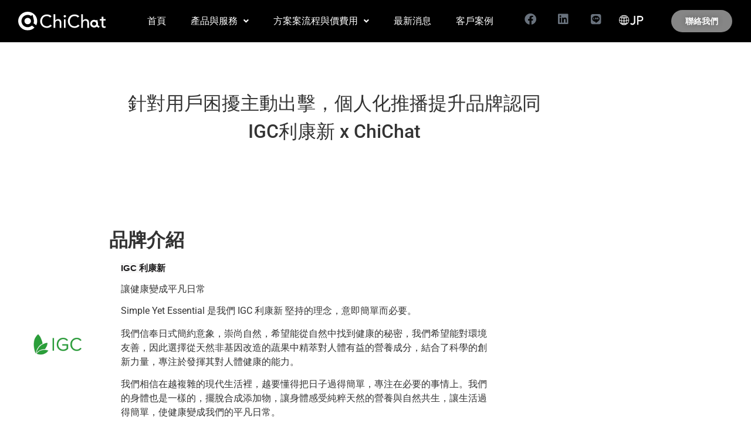

--- FILE ---
content_type: text/html; charset=UTF-8
request_url: https://chichat.tw/casestudy-igc/
body_size: 22840
content:
<!DOCTYPE html>
<html lang="zh-TW">
<head>
	<meta charset="UTF-8" />
	<meta name="viewport" content="width=device-width, initial-scale=1" />
	<link rel="profile" href="http://gmpg.org/xfn/11" />
	<link rel="pingback" href="https://chichat.tw/xmlrpc.php" />
	<meta name='robots' content='index, follow, max-image-preview:large, max-snippet:-1, max-video-preview:-1' />

<!-- Google Tag Manager for WordPress by gtm4wp.com -->
<script data-cfasync="false" data-pagespeed-no-defer>
	var gtm4wp_datalayer_name = "dataLayer";
	var dataLayer = dataLayer || [];
</script>
<!-- End Google Tag Manager for WordPress by gtm4wp.com --><script>window._wca = window._wca || [];</script>

	<!-- This site is optimized with the Yoast SEO plugin v23.4 - https://yoast.com/wordpress/plugins/seo/ -->
	<title>針對用戶困擾主動出擊，個人化推播提升品牌認同 IGC利康新 x ChiChat - ChiChat</title>
	<link rel="canonical" href="https://chichat.tw/casestudy-igc/" />
	<meta property="og:locale" content="zh_TW" />
	<meta property="og:type" content="article" />
	<meta property="og:title" content="針對用戶困擾主動出擊，個人化推播提升品牌認同 IGC利康新 x ChiChat - ChiChat" />
	<meta property="og:description" content="針對用戶困擾主動出擊，個人化推播提升品牌認同IGC利康新 x ChiChat 品牌介紹 IGC 利康新 讓健康 [&hellip;]" />
	<meta property="og:url" content="https://chichat.tw/casestudy-igc/" />
	<meta property="og:site_name" content="ChiChat" />
	<meta property="article:published_time" content="2024-05-07T03:19:42+00:00" />
	<meta property="article:modified_time" content="2024-05-09T02:51:17+00:00" />
	<meta property="og:image" content="https://chichat.tw/wp-content/uploads/2024/05/客戶案例-白蘭氏.jpg" />
	<meta property="og:image:width" content="2000" />
	<meta property="og:image:height" content="1250" />
	<meta property="og:image:type" content="image/jpeg" />
	<meta name="author" content="chichat" />
	<meta name="twitter:card" content="summary_large_image" />
	<meta name="twitter:label1" content="作者:" />
	<meta name="twitter:data1" content="chichat" />
	<script type="application/ld+json" class="yoast-schema-graph">{"@context":"https://schema.org","@graph":[{"@type":"Article","@id":"https://chichat.tw/casestudy-igc/#article","isPartOf":{"@id":"https://chichat.tw/casestudy-igc/"},"author":{"name":"chichat","@id":"https://chichat.tw/#/schema/person/d9c4d16d130b1740198798e5bbcacced"},"headline":"針對用戶困擾主動出擊，個人化推播提升品牌認同 IGC利康新 x ChiChat","datePublished":"2024-05-07T03:19:42+00:00","dateModified":"2024-05-09T02:51:17+00:00","mainEntityOfPage":{"@id":"https://chichat.tw/casestudy-igc/"},"wordCount":44,"publisher":{"@id":"https://chichat.tw/#organization"},"image":{"@id":"https://chichat.tw/casestudy-igc/#primaryimage"},"thumbnailUrl":"https://chichat.tw/wp-content/uploads/2024/05/客戶案例-白蘭氏.jpg","articleSection":["Uncategorized"],"inLanguage":"zh-TW"},{"@type":"WebPage","@id":"https://chichat.tw/casestudy-igc/","url":"https://chichat.tw/casestudy-igc/","name":"針對用戶困擾主動出擊，個人化推播提升品牌認同 IGC利康新 x ChiChat - ChiChat","isPartOf":{"@id":"https://chichat.tw/#website"},"primaryImageOfPage":{"@id":"https://chichat.tw/casestudy-igc/#primaryimage"},"image":{"@id":"https://chichat.tw/casestudy-igc/#primaryimage"},"thumbnailUrl":"https://chichat.tw/wp-content/uploads/2024/05/客戶案例-白蘭氏.jpg","datePublished":"2024-05-07T03:19:42+00:00","dateModified":"2024-05-09T02:51:17+00:00","breadcrumb":{"@id":"https://chichat.tw/casestudy-igc/#breadcrumb"},"inLanguage":"zh-TW","potentialAction":[{"@type":"ReadAction","target":["https://chichat.tw/casestudy-igc/"]}]},{"@type":"ImageObject","inLanguage":"zh-TW","@id":"https://chichat.tw/casestudy-igc/#primaryimage","url":"https://chichat.tw/wp-content/uploads/2024/05/客戶案例-白蘭氏.jpg","contentUrl":"https://chichat.tw/wp-content/uploads/2024/05/客戶案例-白蘭氏.jpg","width":2000,"height":1250},{"@type":"BreadcrumbList","@id":"https://chichat.tw/casestudy-igc/#breadcrumb","itemListElement":[{"@type":"ListItem","position":1,"name":"首頁","item":"https://chichat.tw/"},{"@type":"ListItem","position":2,"name":"針對用戶困擾主動出擊，個人化推播提升品牌認同 IGC利康新 x ChiChat"}]},{"@type":"WebSite","@id":"https://chichat.tw/#website","url":"https://chichat.tw/","name":"ChiChat","description":"ChiChat Taiwan","publisher":{"@id":"https://chichat.tw/#organization"},"potentialAction":[{"@type":"SearchAction","target":{"@type":"EntryPoint","urlTemplate":"https://chichat.tw/?s={search_term_string}"},"query-input":{"@type":"PropertyValueSpecification","valueRequired":true,"valueName":"search_term_string"}}],"inLanguage":"zh-TW"},{"@type":"Organization","@id":"https://chichat.tw/#organization","name":"ChiChat","url":"https://chichat.tw/","logo":{"@type":"ImageObject","inLanguage":"zh-TW","@id":"https://chichat.tw/#/schema/logo/image/","url":"https://chichat.tw/wp-content/uploads/2022/02/logo.png","contentUrl":"https://chichat.tw/wp-content/uploads/2022/02/logo.png","width":1000,"height":500,"caption":"ChiChat"},"image":{"@id":"https://chichat.tw/#/schema/logo/image/"}},{"@type":"Person","@id":"https://chichat.tw/#/schema/person/d9c4d16d130b1740198798e5bbcacced","name":"chichat","image":{"@type":"ImageObject","inLanguage":"zh-TW","@id":"https://chichat.tw/#/schema/person/image/","url":"https://secure.gravatar.com/avatar/3c1bec75fd6967eb9e03e536062818ac0534eac9a5ec62d8246acae931317424?s=96&d=mm&r=g","contentUrl":"https://secure.gravatar.com/avatar/3c1bec75fd6967eb9e03e536062818ac0534eac9a5ec62d8246acae931317424?s=96&d=mm&r=g","caption":"chichat"},"sameAs":["https://chichat.tw"],"url":"https://chichat.tw/author/chichat/"}]}</script>
	<!-- / Yoast SEO plugin. -->


<link rel='dns-prefetch' href='//www.googletagmanager.com' />
<link rel='dns-prefetch' href='//stats.wp.com' />
<link rel="alternate" type="application/rss+xml" title="訂閱《ChiChat》&raquo; 資訊提供" href="https://chichat.tw/feed/" />
<link rel="alternate" type="application/rss+xml" title="訂閱《ChiChat》&raquo; 留言的資訊提供" href="https://chichat.tw/comments/feed/" />
<link rel="alternate" title="oEmbed (JSON)" type="application/json+oembed" href="https://chichat.tw/wp-json/oembed/1.0/embed?url=https%3A%2F%2Fchichat.tw%2Fcasestudy-igc%2F" />
<link rel="alternate" title="oEmbed (XML)" type="text/xml+oembed" href="https://chichat.tw/wp-json/oembed/1.0/embed?url=https%3A%2F%2Fchichat.tw%2Fcasestudy-igc%2F&#038;format=xml" />
<style id='wp-img-auto-sizes-contain-inline-css' type='text/css'>
img:is([sizes=auto i],[sizes^="auto," i]){contain-intrinsic-size:3000px 1500px}
/*# sourceURL=wp-img-auto-sizes-contain-inline-css */
</style>
<link rel='stylesheet' id='hfe-widgets-style-css' href='https://chichat.tw/wp-content/plugins/header-footer-elementor/inc/widgets-css/frontend.css?ver=2.8.2' type='text/css' media='all' />
<link rel='stylesheet' id='hfe-woo-product-grid-css' href='https://chichat.tw/wp-content/plugins/header-footer-elementor/inc/widgets-css/woo-products.css?ver=2.8.2' type='text/css' media='all' />
<style id='wp-emoji-styles-inline-css' type='text/css'>

	img.wp-smiley, img.emoji {
		display: inline !important;
		border: none !important;
		box-shadow: none !important;
		height: 1em !important;
		width: 1em !important;
		margin: 0 0.07em !important;
		vertical-align: -0.1em !important;
		background: none !important;
		padding: 0 !important;
	}
/*# sourceURL=wp-emoji-styles-inline-css */
</style>
<style id='classic-theme-styles-inline-css' type='text/css'>
/*! This file is auto-generated */
.wp-block-button__link{color:#fff;background-color:#32373c;border-radius:9999px;box-shadow:none;text-decoration:none;padding:calc(.667em + 2px) calc(1.333em + 2px);font-size:1.125em}.wp-block-file__button{background:#32373c;color:#fff;text-decoration:none}
/*# sourceURL=/wp-includes/css/classic-themes.min.css */
</style>
<link rel='stylesheet' id='mediaelement-css' href='https://chichat.tw/wp-includes/js/mediaelement/mediaelementplayer-legacy.min.css?ver=4.2.17' type='text/css' media='all' />
<link rel='stylesheet' id='wp-mediaelement-css' href='https://chichat.tw/wp-includes/js/mediaelement/wp-mediaelement.min.css?ver=6.9' type='text/css' media='all' />
<style id='jetpack-sharing-buttons-style-inline-css' type='text/css'>
.jetpack-sharing-buttons__services-list{display:flex;flex-direction:row;flex-wrap:wrap;gap:0;list-style-type:none;margin:5px;padding:0}.jetpack-sharing-buttons__services-list.has-small-icon-size{font-size:12px}.jetpack-sharing-buttons__services-list.has-normal-icon-size{font-size:16px}.jetpack-sharing-buttons__services-list.has-large-icon-size{font-size:24px}.jetpack-sharing-buttons__services-list.has-huge-icon-size{font-size:36px}@media print{.jetpack-sharing-buttons__services-list{display:none!important}}.editor-styles-wrapper .wp-block-jetpack-sharing-buttons{gap:0;padding-inline-start:0}ul.jetpack-sharing-buttons__services-list.has-background{padding:1.25em 2.375em}
/*# sourceURL=https://chichat.tw/wp-content/plugins/jetpack/_inc/blocks/sharing-buttons/view.css */
</style>
<style id='global-styles-inline-css' type='text/css'>
:root{--wp--preset--aspect-ratio--square: 1;--wp--preset--aspect-ratio--4-3: 4/3;--wp--preset--aspect-ratio--3-4: 3/4;--wp--preset--aspect-ratio--3-2: 3/2;--wp--preset--aspect-ratio--2-3: 2/3;--wp--preset--aspect-ratio--16-9: 16/9;--wp--preset--aspect-ratio--9-16: 9/16;--wp--preset--color--black: #000000;--wp--preset--color--cyan-bluish-gray: #abb8c3;--wp--preset--color--white: #ffffff;--wp--preset--color--pale-pink: #f78da7;--wp--preset--color--vivid-red: #cf2e2e;--wp--preset--color--luminous-vivid-orange: #ff6900;--wp--preset--color--luminous-vivid-amber: #fcb900;--wp--preset--color--light-green-cyan: #7bdcb5;--wp--preset--color--vivid-green-cyan: #00d084;--wp--preset--color--pale-cyan-blue: #8ed1fc;--wp--preset--color--vivid-cyan-blue: #0693e3;--wp--preset--color--vivid-purple: #9b51e0;--wp--preset--gradient--vivid-cyan-blue-to-vivid-purple: linear-gradient(135deg,rgb(6,147,227) 0%,rgb(155,81,224) 100%);--wp--preset--gradient--light-green-cyan-to-vivid-green-cyan: linear-gradient(135deg,rgb(122,220,180) 0%,rgb(0,208,130) 100%);--wp--preset--gradient--luminous-vivid-amber-to-luminous-vivid-orange: linear-gradient(135deg,rgb(252,185,0) 0%,rgb(255,105,0) 100%);--wp--preset--gradient--luminous-vivid-orange-to-vivid-red: linear-gradient(135deg,rgb(255,105,0) 0%,rgb(207,46,46) 100%);--wp--preset--gradient--very-light-gray-to-cyan-bluish-gray: linear-gradient(135deg,rgb(238,238,238) 0%,rgb(169,184,195) 100%);--wp--preset--gradient--cool-to-warm-spectrum: linear-gradient(135deg,rgb(74,234,220) 0%,rgb(151,120,209) 20%,rgb(207,42,186) 40%,rgb(238,44,130) 60%,rgb(251,105,98) 80%,rgb(254,248,76) 100%);--wp--preset--gradient--blush-light-purple: linear-gradient(135deg,rgb(255,206,236) 0%,rgb(152,150,240) 100%);--wp--preset--gradient--blush-bordeaux: linear-gradient(135deg,rgb(254,205,165) 0%,rgb(254,45,45) 50%,rgb(107,0,62) 100%);--wp--preset--gradient--luminous-dusk: linear-gradient(135deg,rgb(255,203,112) 0%,rgb(199,81,192) 50%,rgb(65,88,208) 100%);--wp--preset--gradient--pale-ocean: linear-gradient(135deg,rgb(255,245,203) 0%,rgb(182,227,212) 50%,rgb(51,167,181) 100%);--wp--preset--gradient--electric-grass: linear-gradient(135deg,rgb(202,248,128) 0%,rgb(113,206,126) 100%);--wp--preset--gradient--midnight: linear-gradient(135deg,rgb(2,3,129) 0%,rgb(40,116,252) 100%);--wp--preset--font-size--small: 13px;--wp--preset--font-size--medium: 20px;--wp--preset--font-size--large: 36px;--wp--preset--font-size--x-large: 42px;--wp--preset--spacing--20: 0.44rem;--wp--preset--spacing--30: 0.67rem;--wp--preset--spacing--40: 1rem;--wp--preset--spacing--50: 1.5rem;--wp--preset--spacing--60: 2.25rem;--wp--preset--spacing--70: 3.38rem;--wp--preset--spacing--80: 5.06rem;--wp--preset--shadow--natural: 6px 6px 9px rgba(0, 0, 0, 0.2);--wp--preset--shadow--deep: 12px 12px 50px rgba(0, 0, 0, 0.4);--wp--preset--shadow--sharp: 6px 6px 0px rgba(0, 0, 0, 0.2);--wp--preset--shadow--outlined: 6px 6px 0px -3px rgb(255, 255, 255), 6px 6px rgb(0, 0, 0);--wp--preset--shadow--crisp: 6px 6px 0px rgb(0, 0, 0);}:where(.is-layout-flex){gap: 0.5em;}:where(.is-layout-grid){gap: 0.5em;}body .is-layout-flex{display: flex;}.is-layout-flex{flex-wrap: wrap;align-items: center;}.is-layout-flex > :is(*, div){margin: 0;}body .is-layout-grid{display: grid;}.is-layout-grid > :is(*, div){margin: 0;}:where(.wp-block-columns.is-layout-flex){gap: 2em;}:where(.wp-block-columns.is-layout-grid){gap: 2em;}:where(.wp-block-post-template.is-layout-flex){gap: 1.25em;}:where(.wp-block-post-template.is-layout-grid){gap: 1.25em;}.has-black-color{color: var(--wp--preset--color--black) !important;}.has-cyan-bluish-gray-color{color: var(--wp--preset--color--cyan-bluish-gray) !important;}.has-white-color{color: var(--wp--preset--color--white) !important;}.has-pale-pink-color{color: var(--wp--preset--color--pale-pink) !important;}.has-vivid-red-color{color: var(--wp--preset--color--vivid-red) !important;}.has-luminous-vivid-orange-color{color: var(--wp--preset--color--luminous-vivid-orange) !important;}.has-luminous-vivid-amber-color{color: var(--wp--preset--color--luminous-vivid-amber) !important;}.has-light-green-cyan-color{color: var(--wp--preset--color--light-green-cyan) !important;}.has-vivid-green-cyan-color{color: var(--wp--preset--color--vivid-green-cyan) !important;}.has-pale-cyan-blue-color{color: var(--wp--preset--color--pale-cyan-blue) !important;}.has-vivid-cyan-blue-color{color: var(--wp--preset--color--vivid-cyan-blue) !important;}.has-vivid-purple-color{color: var(--wp--preset--color--vivid-purple) !important;}.has-black-background-color{background-color: var(--wp--preset--color--black) !important;}.has-cyan-bluish-gray-background-color{background-color: var(--wp--preset--color--cyan-bluish-gray) !important;}.has-white-background-color{background-color: var(--wp--preset--color--white) !important;}.has-pale-pink-background-color{background-color: var(--wp--preset--color--pale-pink) !important;}.has-vivid-red-background-color{background-color: var(--wp--preset--color--vivid-red) !important;}.has-luminous-vivid-orange-background-color{background-color: var(--wp--preset--color--luminous-vivid-orange) !important;}.has-luminous-vivid-amber-background-color{background-color: var(--wp--preset--color--luminous-vivid-amber) !important;}.has-light-green-cyan-background-color{background-color: var(--wp--preset--color--light-green-cyan) !important;}.has-vivid-green-cyan-background-color{background-color: var(--wp--preset--color--vivid-green-cyan) !important;}.has-pale-cyan-blue-background-color{background-color: var(--wp--preset--color--pale-cyan-blue) !important;}.has-vivid-cyan-blue-background-color{background-color: var(--wp--preset--color--vivid-cyan-blue) !important;}.has-vivid-purple-background-color{background-color: var(--wp--preset--color--vivid-purple) !important;}.has-black-border-color{border-color: var(--wp--preset--color--black) !important;}.has-cyan-bluish-gray-border-color{border-color: var(--wp--preset--color--cyan-bluish-gray) !important;}.has-white-border-color{border-color: var(--wp--preset--color--white) !important;}.has-pale-pink-border-color{border-color: var(--wp--preset--color--pale-pink) !important;}.has-vivid-red-border-color{border-color: var(--wp--preset--color--vivid-red) !important;}.has-luminous-vivid-orange-border-color{border-color: var(--wp--preset--color--luminous-vivid-orange) !important;}.has-luminous-vivid-amber-border-color{border-color: var(--wp--preset--color--luminous-vivid-amber) !important;}.has-light-green-cyan-border-color{border-color: var(--wp--preset--color--light-green-cyan) !important;}.has-vivid-green-cyan-border-color{border-color: var(--wp--preset--color--vivid-green-cyan) !important;}.has-pale-cyan-blue-border-color{border-color: var(--wp--preset--color--pale-cyan-blue) !important;}.has-vivid-cyan-blue-border-color{border-color: var(--wp--preset--color--vivid-cyan-blue) !important;}.has-vivid-purple-border-color{border-color: var(--wp--preset--color--vivid-purple) !important;}.has-vivid-cyan-blue-to-vivid-purple-gradient-background{background: var(--wp--preset--gradient--vivid-cyan-blue-to-vivid-purple) !important;}.has-light-green-cyan-to-vivid-green-cyan-gradient-background{background: var(--wp--preset--gradient--light-green-cyan-to-vivid-green-cyan) !important;}.has-luminous-vivid-amber-to-luminous-vivid-orange-gradient-background{background: var(--wp--preset--gradient--luminous-vivid-amber-to-luminous-vivid-orange) !important;}.has-luminous-vivid-orange-to-vivid-red-gradient-background{background: var(--wp--preset--gradient--luminous-vivid-orange-to-vivid-red) !important;}.has-very-light-gray-to-cyan-bluish-gray-gradient-background{background: var(--wp--preset--gradient--very-light-gray-to-cyan-bluish-gray) !important;}.has-cool-to-warm-spectrum-gradient-background{background: var(--wp--preset--gradient--cool-to-warm-spectrum) !important;}.has-blush-light-purple-gradient-background{background: var(--wp--preset--gradient--blush-light-purple) !important;}.has-blush-bordeaux-gradient-background{background: var(--wp--preset--gradient--blush-bordeaux) !important;}.has-luminous-dusk-gradient-background{background: var(--wp--preset--gradient--luminous-dusk) !important;}.has-pale-ocean-gradient-background{background: var(--wp--preset--gradient--pale-ocean) !important;}.has-electric-grass-gradient-background{background: var(--wp--preset--gradient--electric-grass) !important;}.has-midnight-gradient-background{background: var(--wp--preset--gradient--midnight) !important;}.has-small-font-size{font-size: var(--wp--preset--font-size--small) !important;}.has-medium-font-size{font-size: var(--wp--preset--font-size--medium) !important;}.has-large-font-size{font-size: var(--wp--preset--font-size--large) !important;}.has-x-large-font-size{font-size: var(--wp--preset--font-size--x-large) !important;}
:where(.wp-block-post-template.is-layout-flex){gap: 1.25em;}:where(.wp-block-post-template.is-layout-grid){gap: 1.25em;}
:where(.wp-block-term-template.is-layout-flex){gap: 1.25em;}:where(.wp-block-term-template.is-layout-grid){gap: 1.25em;}
:where(.wp-block-columns.is-layout-flex){gap: 2em;}:where(.wp-block-columns.is-layout-grid){gap: 2em;}
:root :where(.wp-block-pullquote){font-size: 1.5em;line-height: 1.6;}
/*# sourceURL=global-styles-inline-css */
</style>
<link rel='stylesheet' id='rt-fontawsome-css' href='https://chichat.tw/wp-content/plugins/the-post-grid/assets/vendor/font-awesome/css/font-awesome.min.css?ver=7.8.8' type='text/css' media='all' />
<link rel='stylesheet' id='rt-tpg-css' href='https://chichat.tw/wp-content/plugins/the-post-grid/assets/css/thepostgrid.min.css?ver=7.8.8' type='text/css' media='all' />
<link rel='stylesheet' id='woocommerce-layout-css' href='https://chichat.tw/wp-content/plugins/woocommerce/assets/css/woocommerce-layout.css?ver=8.7.2' type='text/css' media='all' />
<style id='woocommerce-layout-inline-css' type='text/css'>

	.infinite-scroll .woocommerce-pagination {
		display: none;
	}
/*# sourceURL=woocommerce-layout-inline-css */
</style>
<link rel='stylesheet' id='woocommerce-smallscreen-css' href='https://chichat.tw/wp-content/plugins/woocommerce/assets/css/woocommerce-smallscreen.css?ver=8.7.2' type='text/css' media='only screen and (max-width: 768px)' />
<link rel='stylesheet' id='woocommerce-general-css' href='https://chichat.tw/wp-content/plugins/woocommerce/assets/css/woocommerce.css?ver=8.7.2' type='text/css' media='all' />
<style id='woocommerce-inline-inline-css' type='text/css'>
.woocommerce form .form-row .required { visibility: visible; }
/*# sourceURL=woocommerce-inline-inline-css */
</style>
<link rel='stylesheet' id='hfe-style-css' href='https://chichat.tw/wp-content/plugins/header-footer-elementor/assets/css/header-footer-elementor.css?ver=2.8.2' type='text/css' media='all' />
<link rel='stylesheet' id='elementor-icons-css' href='https://chichat.tw/wp-content/plugins/elementor/assets/lib/eicons/css/elementor-icons.min.css?ver=5.46.0' type='text/css' media='all' />
<link rel='stylesheet' id='elementor-frontend-css' href='https://chichat.tw/wp-content/plugins/elementor/assets/css/frontend.min.css?ver=3.34.3' type='text/css' media='all' />
<link rel='stylesheet' id='elementor-post-5-css' href='https://chichat.tw/wp-content/uploads/elementor/css/post-5.css?ver=1769612779' type='text/css' media='all' />
<link rel='stylesheet' id='widget-spacer-css' href='https://chichat.tw/wp-content/plugins/elementor/assets/css/widget-spacer.min.css?ver=3.34.3' type='text/css' media='all' />
<link rel='stylesheet' id='widget-heading-css' href='https://chichat.tw/wp-content/plugins/elementor/assets/css/widget-heading.min.css?ver=3.34.3' type='text/css' media='all' />
<link rel='stylesheet' id='widget-image-css' href='https://chichat.tw/wp-content/plugins/elementor/assets/css/widget-image.min.css?ver=3.34.3' type='text/css' media='all' />
<link rel='stylesheet' id='swiper-css' href='https://chichat.tw/wp-content/plugins/elementor/assets/lib/swiper/v8/css/swiper.min.css?ver=8.4.5' type='text/css' media='all' />
<link rel='stylesheet' id='e-swiper-css' href='https://chichat.tw/wp-content/plugins/elementor/assets/css/conditionals/e-swiper.min.css?ver=3.34.3' type='text/css' media='all' />
<link rel='stylesheet' id='widget-media-carousel-css' href='https://chichat.tw/wp-content/plugins/elementor-pro/assets/css/widget-media-carousel.min.css?ver=3.34.0' type='text/css' media='all' />
<link rel='stylesheet' id='widget-carousel-module-base-css' href='https://chichat.tw/wp-content/plugins/elementor-pro/assets/css/widget-carousel-module-base.min.css?ver=3.34.0' type='text/css' media='all' />
<link rel='stylesheet' id='elementor-post-5305-css' href='https://chichat.tw/wp-content/uploads/elementor/css/post-5305.css?ver=1769623288' type='text/css' media='all' />
<link rel='stylesheet' id='elementor-post-1333-css' href='https://chichat.tw/wp-content/uploads/elementor/css/post-1333.css?ver=1769613111' type='text/css' media='all' />
<link rel='stylesheet' id='elementor-post-1614-css' href='https://chichat.tw/wp-content/uploads/elementor/css/post-1614.css?ver=1769613111' type='text/css' media='all' />
<link rel='stylesheet' id='hello-elementor-css' href='https://chichat.tw/wp-content/themes/hello-elementor/style.min.css?ver=2.5.0' type='text/css' media='all' />
<link rel='stylesheet' id='hello-elementor-theme-style-css' href='https://chichat.tw/wp-content/themes/hello-elementor/theme.min.css?ver=2.5.0' type='text/css' media='all' />
<link rel='stylesheet' id='hfe-elementor-icons-css' href='https://chichat.tw/wp-content/plugins/elementor/assets/lib/eicons/css/elementor-icons.min.css?ver=5.34.0' type='text/css' media='all' />
<link rel='stylesheet' id='hfe-icons-list-css' href='https://chichat.tw/wp-content/plugins/elementor/assets/css/widget-icon-list.min.css?ver=3.24.3' type='text/css' media='all' />
<link rel='stylesheet' id='hfe-social-icons-css' href='https://chichat.tw/wp-content/plugins/elementor/assets/css/widget-social-icons.min.css?ver=3.24.0' type='text/css' media='all' />
<link rel='stylesheet' id='hfe-social-share-icons-brands-css' href='https://chichat.tw/wp-content/plugins/elementor/assets/lib/font-awesome/css/brands.css?ver=5.15.3' type='text/css' media='all' />
<link rel='stylesheet' id='hfe-social-share-icons-fontawesome-css' href='https://chichat.tw/wp-content/plugins/elementor/assets/lib/font-awesome/css/fontawesome.css?ver=5.15.3' type='text/css' media='all' />
<link rel='stylesheet' id='hfe-nav-menu-icons-css' href='https://chichat.tw/wp-content/plugins/elementor/assets/lib/font-awesome/css/solid.css?ver=5.15.3' type='text/css' media='all' />
<link rel='stylesheet' id='hfe-widget-blockquote-css' href='https://chichat.tw/wp-content/plugins/elementor-pro/assets/css/widget-blockquote.min.css?ver=3.25.0' type='text/css' media='all' />
<link rel='stylesheet' id='hfe-mega-menu-css' href='https://chichat.tw/wp-content/plugins/elementor-pro/assets/css/widget-mega-menu.min.css?ver=3.26.2' type='text/css' media='all' />
<link rel='stylesheet' id='hfe-nav-menu-widget-css' href='https://chichat.tw/wp-content/plugins/elementor-pro/assets/css/widget-nav-menu.min.css?ver=3.26.0' type='text/css' media='all' />
<link rel='stylesheet' id='elementor-gf-local-roboto-css' href='https://chichat.tw/wp-content/uploads/elementor/google-fonts/css/roboto.css?ver=1742224071' type='text/css' media='all' />
<link rel='stylesheet' id='elementor-gf-local-robotoslab-css' href='https://chichat.tw/wp-content/uploads/elementor/google-fonts/css/robotoslab.css?ver=1742224071' type='text/css' media='all' />
<link rel='stylesheet' id='elementor-gf-local-ptsans-css' href='https://chichat.tw/wp-content/uploads/elementor/google-fonts/css/ptsans.css?ver=1742224072' type='text/css' media='all' />
<link rel='stylesheet' id='elementor-icons-shared-0-css' href='https://chichat.tw/wp-content/plugins/elementor/assets/lib/font-awesome/css/fontawesome.min.css?ver=5.15.3' type='text/css' media='all' />
<link rel='stylesheet' id='elementor-icons-fa-solid-css' href='https://chichat.tw/wp-content/plugins/elementor/assets/lib/font-awesome/css/solid.min.css?ver=5.15.3' type='text/css' media='all' />
<link rel='stylesheet' id='elementor-icons-fa-regular-css' href='https://chichat.tw/wp-content/plugins/elementor/assets/lib/font-awesome/css/regular.min.css?ver=5.15.3' type='text/css' media='all' />
<link rel='stylesheet' id='elementor-icons-fa-brands-css' href='https://chichat.tw/wp-content/plugins/elementor/assets/lib/font-awesome/css/brands.min.css?ver=5.15.3' type='text/css' media='all' />
<script type="text/javascript" id="woocommerce-google-analytics-integration-gtag-js-after">
/* <![CDATA[ */
/* Google Analytics for WooCommerce (gtag.js) */
					window.dataLayer = window.dataLayer || [];
					function gtag(){dataLayer.push(arguments);}
					// Set up default consent state.
					for ( const mode of [{"analytics_storage":"denied","ad_storage":"denied","ad_user_data":"denied","ad_personalization":"denied","region":["AT","BE","BG","HR","CY","CZ","DK","EE","FI","FR","DE","GR","HU","IS","IE","IT","LV","LI","LT","LU","MT","NL","NO","PL","PT","RO","SK","SI","ES","SE","GB","CH"]}] || [] ) {
						gtag( "consent", "default", mode );
					}
					gtag("js", new Date());
					gtag("set", "developer_id.dOGY3NW", true);
					gtag("config", "G-G9ZF0N97RX", {"track_404":true,"allow_google_signals":true,"logged_in":false,"linker":{"domains":[],"allow_incoming":false},"custom_map":{"dimension1":"logged_in"}});
//# sourceURL=woocommerce-google-analytics-integration-gtag-js-after
/* ]]> */
</script>
<script type="text/javascript" src="https://chichat.tw/wp-includes/js/jquery/jquery.min.js?ver=3.7.1" id="jquery-core-js"></script>
<script type="text/javascript" src="https://chichat.tw/wp-includes/js/jquery/jquery-migrate.min.js?ver=3.4.1" id="jquery-migrate-js"></script>
<script type="text/javascript" id="jquery-js-after">
/* <![CDATA[ */
!function($){"use strict";$(document).ready(function(){$(this).scrollTop()>100&&$(".hfe-scroll-to-top-wrap").removeClass("hfe-scroll-to-top-hide"),$(window).scroll(function(){$(this).scrollTop()<100?$(".hfe-scroll-to-top-wrap").fadeOut(300):$(".hfe-scroll-to-top-wrap").fadeIn(300)}),$(".hfe-scroll-to-top-wrap").on("click",function(){$("html, body").animate({scrollTop:0},300);return!1})})}(jQuery);
!function($){'use strict';$(document).ready(function(){var bar=$('.hfe-reading-progress-bar');if(!bar.length)return;$(window).on('scroll',function(){var s=$(window).scrollTop(),d=$(document).height()-$(window).height(),p=d? s/d*100:0;bar.css('width',p+'%')});});}(jQuery);
//# sourceURL=jquery-js-after
/* ]]> */
</script>
<script type="text/javascript" src="https://chichat.tw/wp-content/plugins/woocommerce/assets/js/jquery-blockui/jquery.blockUI.min.js?ver=2.7.0-wc.8.7.2" id="jquery-blockui-js" defer="defer" data-wp-strategy="defer"></script>
<script type="text/javascript" id="wc-add-to-cart-js-extra">
/* <![CDATA[ */
var wc_add_to_cart_params = {"ajax_url":"/wp-admin/admin-ajax.php","wc_ajax_url":"/?wc-ajax=%%endpoint%%","i18n_view_cart":"View cart","cart_url":"https://chichat.tw/cart/","is_cart":"","cart_redirect_after_add":"no"};
//# sourceURL=wc-add-to-cart-js-extra
/* ]]> */
</script>
<script type="text/javascript" src="https://chichat.tw/wp-content/plugins/woocommerce/assets/js/frontend/add-to-cart.min.js?ver=8.7.2" id="wc-add-to-cart-js" defer="defer" data-wp-strategy="defer"></script>
<script type="text/javascript" src="https://chichat.tw/wp-content/plugins/woocommerce/assets/js/js-cookie/js.cookie.min.js?ver=2.1.4-wc.8.7.2" id="js-cookie-js" defer="defer" data-wp-strategy="defer"></script>
<script type="text/javascript" id="woocommerce-js-extra">
/* <![CDATA[ */
var woocommerce_params = {"ajax_url":"/wp-admin/admin-ajax.php","wc_ajax_url":"/?wc-ajax=%%endpoint%%"};
//# sourceURL=woocommerce-js-extra
/* ]]> */
</script>
<script type="text/javascript" src="https://chichat.tw/wp-content/plugins/woocommerce/assets/js/frontend/woocommerce.min.js?ver=8.7.2" id="woocommerce-js" defer="defer" data-wp-strategy="defer"></script>
<script type="text/javascript" src="https://stats.wp.com/s-202605.js" id="woocommerce-analytics-js" defer="defer" data-wp-strategy="defer"></script>
<link rel="https://api.w.org/" href="https://chichat.tw/wp-json/" /><link rel="alternate" title="JSON" type="application/json" href="https://chichat.tw/wp-json/wp/v2/posts/5305" /><link rel="EditURI" type="application/rsd+xml" title="RSD" href="https://chichat.tw/xmlrpc.php?rsd" />
<meta name="generator" content="WordPress 6.9" />
<meta name="generator" content="WooCommerce 8.7.2" />
<link rel='shortlink' href='https://chichat.tw/?p=5305' />
<!-- HFCM by 99 Robots - Snippet # 1: google tag manager head -->
<!-- Google Tag Manager -->
<script>(function(w,d,s,l,i){w[l]=w[l]||[];w[l].push({'gtm.start':
new Date().getTime(),event:'gtm.js'});var f=d.getElementsByTagName(s)[0],
j=d.createElement(s),dl=l!='dataLayer'?'&l='+l:'';j.async=true;j.src=
'https://www.googletagmanager.com/gtm.js?id='+i+dl;f.parentNode.insertBefore(j,f);
})(window,document,'script','dataLayer','GTM-N8D28D52');</script>
<!-- End Google Tag Manager -->
<!-- /end HFCM by 99 Robots -->
<!-- HFCM by 99 Robots - Snippet # 3: tag google ads -->
<!-- Google tag (gtag.js) -->
<script async src="https://www.googletagmanager.com/gtag/js?id=AW-11035432701"></script>
<script>
  window.dataLayer = window.dataLayer || [];
  function gtag(){dataLayer.push(arguments);}
  gtag('js', new Date());

  gtag('config', 'AW-11035432701');
</script>
<!-- /end HFCM by 99 Robots -->
        <style>
            :root {
                --tpg-primary-color: #0d6efd;
                --tpg-secondary-color: #0654c4;
                --tpg-primary-light: #c4d0ff
            }

                    </style>
			<style>img#wpstats{display:none}</style>
		
<!-- Google Tag Manager for WordPress by gtm4wp.com -->
<!-- GTM Container placement set to automatic -->
<script data-cfasync="false" data-pagespeed-no-defer>
	var dataLayer_content = {"pagePostType":"post","pagePostType2":"single-post","pageCategory":["uncategorized"],"pagePostAuthor":"chichat"};
	dataLayer.push( dataLayer_content );
</script>
<script data-cfasync="false" data-pagespeed-no-defer>
(function(w,d,s,l,i){w[l]=w[l]||[];w[l].push({'gtm.start':
new Date().getTime(),event:'gtm.js'});var f=d.getElementsByTagName(s)[0],
j=d.createElement(s),dl=l!='dataLayer'?'&l='+l:'';j.async=true;j.src=
'//www.googletagmanager.com/gtm.js?id='+i+dl;f.parentNode.insertBefore(j,f);
})(window,document,'script','dataLayer','GTM-NNSHJ69');
</script>
<!-- End Google Tag Manager for WordPress by gtm4wp.com --><meta name="pinterest-rich-pin" content="false" />	<noscript><style>.woocommerce-product-gallery{ opacity: 1 !important; }</style></noscript>
	<meta name="generator" content="Elementor 3.34.3; features: additional_custom_breakpoints; settings: css_print_method-external, google_font-enabled, font_display-auto">
			<style>
				.e-con.e-parent:nth-of-type(n+4):not(.e-lazyloaded):not(.e-no-lazyload),
				.e-con.e-parent:nth-of-type(n+4):not(.e-lazyloaded):not(.e-no-lazyload) * {
					background-image: none !important;
				}
				@media screen and (max-height: 1024px) {
					.e-con.e-parent:nth-of-type(n+3):not(.e-lazyloaded):not(.e-no-lazyload),
					.e-con.e-parent:nth-of-type(n+3):not(.e-lazyloaded):not(.e-no-lazyload) * {
						background-image: none !important;
					}
				}
				@media screen and (max-height: 640px) {
					.e-con.e-parent:nth-of-type(n+2):not(.e-lazyloaded):not(.e-no-lazyload),
					.e-con.e-parent:nth-of-type(n+2):not(.e-lazyloaded):not(.e-no-lazyload) * {
						background-image: none !important;
					}
				}
			</style>
			<link rel="icon" href="https://chichat.tw/wp-content/uploads/2022/03/cropped-ChaiChat-logo長方8386 × 1820のコピー_01-32x32.png" sizes="32x32" />
<link rel="icon" href="https://chichat.tw/wp-content/uploads/2022/03/cropped-ChaiChat-logo長方8386 × 1820のコピー_01-192x192.png" sizes="192x192" />
<link rel="apple-touch-icon" href="https://chichat.tw/wp-content/uploads/2022/03/cropped-ChaiChat-logo長方8386 × 1820のコピー_01-180x180.png" />
<meta name="msapplication-TileImage" content="https://chichat.tw/wp-content/uploads/2022/03/cropped-ChaiChat-logo長方8386 × 1820のコピー_01-270x270.png" />
		<style type="text/css" id="wp-custom-css">
			

/** Start Block Kit CSS: 33-3-f2d4515681d0cdeb2a000d0405e47669 **/

.envato-kit-30-phone-overlay {
	position: absolute !important;
	display: block !important;
	top: 0%;
	left: 0%;
	right: 0%;
	margin: auto;
	z-index: 1;
}
.envato-kit-30-div-rotate{
	transform: rotate(90deg);
}

/** End Block Kit CSS: 33-3-f2d4515681d0cdeb2a000d0405e47669 **/



/** Start Block Kit CSS: 71-3-d415519effd9e11f35d2438c58ea7ebf **/

.envato-block__preview{overflow: visible;}

/** End Block Kit CSS: 71-3-d415519effd9e11f35d2438c58ea7ebf **/



/** Start Block Kit CSS: 69-3-4f8cfb8a1a68ec007f2be7a02bdeadd9 **/

.envato-kit-66-menu .e--pointer-framed .elementor-item:before{
	border-radius:1px;
}

.envato-kit-66-subscription-form .elementor-form-fields-wrapper{
	position:relative;
}

.envato-kit-66-subscription-form .elementor-form-fields-wrapper .elementor-field-type-submit{
	position:static;
}

.envato-kit-66-subscription-form .elementor-form-fields-wrapper .elementor-field-type-submit button{
	position: absolute;
    top: 50%;
    right: 6px;
    transform: translate(0, -50%);
		-moz-transform: translate(0, -50%);
		-webmit-transform: translate(0, -50%);
}

.envato-kit-66-testi-slider .elementor-testimonial__footer{
	margin-top: -60px !important;
	z-index: 99;
  position: relative;
}

.envato-kit-66-featured-slider .elementor-slides .slick-prev{
	width:50px;
	height:50px;
	background-color:#ffffff !important;
	transform:rotate(45deg);
	-moz-transform:rotate(45deg);
	-webkit-transform:rotate(45deg);
	left:-25px !important;
	-webkit-box-shadow: 0px 1px 2px 1px rgba(0,0,0,0.32);
	-moz-box-shadow: 0px 1px 2px 1px rgba(0,0,0,0.32);
	box-shadow: 0px 1px 2px 1px rgba(0,0,0,0.32);
}

.envato-kit-66-featured-slider .elementor-slides .slick-prev:before{
	display:block;
	margin-top:0px;
	margin-left:0px;
	transform:rotate(-45deg);
	-moz-transform:rotate(-45deg);
	-webkit-transform:rotate(-45deg);
}

.envato-kit-66-featured-slider .elementor-slides .slick-next{
	width:50px;
	height:50px;
	background-color:#ffffff !important;
	transform:rotate(45deg);
	-moz-transform:rotate(45deg);
	-webkit-transform:rotate(45deg);
	right:-25px !important;
	-webkit-box-shadow: 0px 1px 2px 1px rgba(0,0,0,0.32);
	-moz-box-shadow: 0px 1px 2px 1px rgba(0,0,0,0.32);
	box-shadow: 0px 1px 2px 1px rgba(0,0,0,0.32);
}

.envato-kit-66-featured-slider .elementor-slides .slick-next:before{
	display:block;
	margin-top:-5px;
	margin-right:-5px;
	transform:rotate(-45deg);
	-moz-transform:rotate(-45deg);
	-webkit-transform:rotate(-45deg);
}

.envato-kit-66-orangetext{
	color:#f4511e;
}

.envato-kit-66-countdown .elementor-countdown-label{
	display:inline-block !important;
	border:2px solid rgba(255,255,255,0.2);
	padding:9px 20px;
}

/** End Block Kit CSS: 69-3-4f8cfb8a1a68ec007f2be7a02bdeadd9 **/

.news-block {
	margin-bottom: 60px;
	list-style-type: none;
}
.news-block::before {
    content:  ""; 
    width:  20px; 
    height:  3px; 
    display:  inline-block; 
    background-color: #F44336;
	   margin-bottom: 4px;
    margin-right: 10px;
	margin-left: -30px;
}

.news-date {
	font-weight: bold;
	display: inline-block;
	margin-bottom: 20px;
    letter-spacing: 4px;
}

.news-title {
	   font-size: 1.6em;
    font-weight: bold;
}
.news-title a {
    color: black !important;
}

	
}


/** Start Block Kit CSS: 143-3-7969bb877702491bc5ca272e536ada9d **/

.envato-block__preview{overflow: visible;}
/* Material Button Click Effect */
.envato-kit-140-material-hit .menu-item a,
.envato-kit-140-material-button .elementor-button{
  background-position: center;
  transition: background 0.8s;
}
.envato-kit-140-material-hit .menu-item a:hover,
.envato-kit-140-material-button .elementor-button:hover{
  background: radial-gradient(circle, transparent 1%, #fff 1%) center/15000%;
}
.envato-kit-140-material-hit .menu-item a:active,
.envato-kit-140-material-button .elementor-button:active{
  background-color: #FFF;
  background-size: 100%;
  transition: background 0s;
}

/* Field Shadow */
.envato-kit-140-big-shadow-form .elementor-field-textual{
	box-shadow: 0 20px 30px rgba(0,0,0, .05);
}

/* FAQ */
.envato-kit-140-faq .elementor-accordion .elementor-accordion-item{
	border-width: 0 0 1px !important;
}

/* Scrollable Columns */
.envato-kit-140-scrollable{
	 height: 100%;
   overflow: auto;
   overflow-x: hidden;
}

/* ImageBox: No Space */
.envato-kit-140-imagebox-nospace:hover{
	transform: scale(1.1);
	transition: all 0.3s;
}
.envato-kit-140-imagebox-nospace figure{
	line-height: 0;
}

.envato-kit-140-slide .elementor-slide-content{
	background: #FFF;
	margin-left: -60px;
	padding: 1em;
}
.envato-kit-140-carousel .slick-active:not(.slick-current)  img{
	padding: 20px !important;
	transition: all .9s;
}

/** End Block Kit CSS: 143-3-7969bb877702491bc5ca272e536ada9d **/



/** Start Block Kit CSS: 144-3-3a7d335f39a8579c20cdf02f8d462582 **/

.envato-block__preview{overflow: visible;}

/* Envato Kit 141 Custom Styles - Applied to the element under Advanced */

.elementor-headline-animation-type-drop-in .elementor-headline-dynamic-wrapper{
	text-align: center;
}
.envato-kit-141-top-0 h1,
.envato-kit-141-top-0 h2,
.envato-kit-141-top-0 h3,
.envato-kit-141-top-0 h4,
.envato-kit-141-top-0 h5,
.envato-kit-141-top-0 h6,
.envato-kit-141-top-0 p {
	margin-top: 0;
}

.envato-kit-141-newsletter-inline .elementor-field-textual.elementor-size-md {
	padding-left: 1.5rem;
	padding-right: 1.5rem;
}

.envato-kit-141-bottom-0 p {
	margin-bottom: 0;
}

.envato-kit-141-bottom-8 .elementor-price-list .elementor-price-list-item .elementor-price-list-header {
	margin-bottom: .5rem;
}

.envato-kit-141.elementor-widget-testimonial-carousel.elementor-pagination-type-bullets .swiper-container {
	padding-bottom: 52px;
}

.envato-kit-141-display-inline {
	display: inline-block;
}

.envato-kit-141 .elementor-slick-slider ul.slick-dots {
	bottom: -40px;
}

/** End Block Kit CSS: 144-3-3a7d335f39a8579c20cdf02f8d462582 **/



/** Start Block Kit CSS: 136-3-fc37602abad173a9d9d95d89bbe6bb80 **/

.envato-block__preview{overflow: visible !important;}

/** End Block Kit CSS: 136-3-fc37602abad173a9d9d95d89bbe6bb80 **/



/** Start Block Kit CSS: 142-3-a175df65179b9ef6a5ca9f1b2c0202b9 **/

.envato-block__preview{
	overflow: visible;
}

/* Border Radius */
.envato-kit-139-accordion .elementor-widget-container{
	border-radius: 10px !important;
}
.envato-kit-139-map iframe,
.envato-kit-139-slider .slick-slide,
.envato-kit-139-flipbox .elementor-flip-box div{
		border-radius: 10px !important;

}


/** End Block Kit CSS: 142-3-a175df65179b9ef6a5ca9f1b2c0202b9 **/



/** Start Block Kit CSS: 105-3-0fb64e69c49a8e10692d28840c54ef95 **/

.envato-kit-102-phone-overlay {
	position: absolute !important;
	display: block !important;
	top: 0%;
	left: 0%;
	right: 0%;
	margin: auto;
	z-index: 1;
}

/** End Block Kit CSS: 105-3-0fb64e69c49a8e10692d28840c54ef95 **/

		</style>
		</head>

<body class="wp-singular post-template-default single single-post postid-5305 single-format-standard wp-custom-logo wp-theme-hello-elementor theme-hello-elementor rttpg rttpg-7.8.8 radius-frontend rttpg-body-wrap rttpg-flaticon woocommerce-no-js ehf-header ehf-footer ehf-template-hello-elementor ehf-stylesheet-hello-elementor elementor-default elementor-template-full-width elementor-kit-5 elementor-page elementor-page-5305">

<!-- GTM Container placement set to automatic -->
<!-- Google Tag Manager (noscript) -->
				<noscript><iframe src="https://www.googletagmanager.com/ns.html?id=GTM-NNSHJ69" height="0" width="0" style="display:none;visibility:hidden" aria-hidden="true"></iframe></noscript>
<!-- End Google Tag Manager (noscript) --><div id="page" class="hfeed site">

		<header id="masthead" itemscope="itemscope" itemtype="https://schema.org/WPHeader">
			<p class="main-title bhf-hidden" itemprop="headline"><a href="https://chichat.tw" title="ChiChat" rel="home">ChiChat</a></p>
					<div data-elementor-type="wp-post" data-elementor-id="1333" class="elementor elementor-1333" data-elementor-post-type="elementor-hf">
						<section class="elementor-section elementor-top-section elementor-element elementor-element-858d791 elementor-section-full_width elementor-hidden-mobile elementor-section-height-default elementor-section-height-default" data-id="858d791" data-element_type="section" data-settings="{&quot;background_background&quot;:&quot;classic&quot;}">
							<div class="elementor-background-overlay"></div>
							<div class="elementor-container elementor-column-gap-narrow">
					<div class="elementor-column elementor-col-33 elementor-top-column elementor-element elementor-element-bb506e2" data-id="bb506e2" data-element_type="column" data-settings="{&quot;background_background&quot;:&quot;classic&quot;}">
			<div class="elementor-widget-wrap elementor-element-populated">
					<div class="elementor-background-overlay"></div>
						<div class="elementor-element elementor-element-3c0e0cc elementor-widget elementor-widget-site-logo" data-id="3c0e0cc" data-element_type="widget" data-settings="{&quot;width&quot;:{&quot;unit&quot;:&quot;%&quot;,&quot;size&quot;:74,&quot;sizes&quot;:[]},&quot;space&quot;:{&quot;unit&quot;:&quot;%&quot;,&quot;size&quot;:99,&quot;sizes&quot;:[]},&quot;width_mobile&quot;:{&quot;unit&quot;:&quot;%&quot;,&quot;size&quot;:43,&quot;sizes&quot;:[]},&quot;space_mobile&quot;:{&quot;unit&quot;:&quot;%&quot;,&quot;size&quot;:100,&quot;sizes&quot;:[]},&quot;align&quot;:&quot;center&quot;,&quot;width_tablet&quot;:{&quot;unit&quot;:&quot;%&quot;,&quot;size&quot;:&quot;&quot;,&quot;sizes&quot;:[]},&quot;space_tablet&quot;:{&quot;unit&quot;:&quot;%&quot;,&quot;size&quot;:&quot;&quot;,&quot;sizes&quot;:[]},&quot;image_border_radius&quot;:{&quot;unit&quot;:&quot;px&quot;,&quot;top&quot;:&quot;&quot;,&quot;right&quot;:&quot;&quot;,&quot;bottom&quot;:&quot;&quot;,&quot;left&quot;:&quot;&quot;,&quot;isLinked&quot;:true},&quot;image_border_radius_tablet&quot;:{&quot;unit&quot;:&quot;px&quot;,&quot;top&quot;:&quot;&quot;,&quot;right&quot;:&quot;&quot;,&quot;bottom&quot;:&quot;&quot;,&quot;left&quot;:&quot;&quot;,&quot;isLinked&quot;:true},&quot;image_border_radius_mobile&quot;:{&quot;unit&quot;:&quot;px&quot;,&quot;top&quot;:&quot;&quot;,&quot;right&quot;:&quot;&quot;,&quot;bottom&quot;:&quot;&quot;,&quot;left&quot;:&quot;&quot;,&quot;isLinked&quot;:true},&quot;caption_padding&quot;:{&quot;unit&quot;:&quot;px&quot;,&quot;top&quot;:&quot;&quot;,&quot;right&quot;:&quot;&quot;,&quot;bottom&quot;:&quot;&quot;,&quot;left&quot;:&quot;&quot;,&quot;isLinked&quot;:true},&quot;caption_padding_tablet&quot;:{&quot;unit&quot;:&quot;px&quot;,&quot;top&quot;:&quot;&quot;,&quot;right&quot;:&quot;&quot;,&quot;bottom&quot;:&quot;&quot;,&quot;left&quot;:&quot;&quot;,&quot;isLinked&quot;:true},&quot;caption_padding_mobile&quot;:{&quot;unit&quot;:&quot;px&quot;,&quot;top&quot;:&quot;&quot;,&quot;right&quot;:&quot;&quot;,&quot;bottom&quot;:&quot;&quot;,&quot;left&quot;:&quot;&quot;,&quot;isLinked&quot;:true},&quot;caption_space&quot;:{&quot;unit&quot;:&quot;px&quot;,&quot;size&quot;:0,&quot;sizes&quot;:[]},&quot;caption_space_tablet&quot;:{&quot;unit&quot;:&quot;px&quot;,&quot;size&quot;:&quot;&quot;,&quot;sizes&quot;:[]},&quot;caption_space_mobile&quot;:{&quot;unit&quot;:&quot;px&quot;,&quot;size&quot;:&quot;&quot;,&quot;sizes&quot;:[]}}" data-widget_type="site-logo.default">
				<div class="elementor-widget-container">
							<div class="hfe-site-logo">
													<a data-elementor-open-lightbox=""  class='elementor-clickable' href="https://chichat.tw/chichat-homepage/">
							<div class="hfe-site-logo-set">           
				<div class="hfe-site-logo-container">
									<img class="hfe-site-logo-img elementor-animation-"  src="https://chichat.tw/wp-content/uploads/2023/02/資產-4.svg" alt="資產 4"/>
				</div>
			</div>
							</a>
						</div>  
							</div>
				</div>
					</div>
		</div>
				<div class="elementor-column elementor-col-33 elementor-top-column elementor-element elementor-element-8472bb8" data-id="8472bb8" data-element_type="column">
			<div class="elementor-widget-wrap elementor-element-populated">
						<section class="elementor-section elementor-inner-section elementor-element elementor-element-cc3cd83 elementor-section-full_width elementor-section-height-min-height elementor-section-content-middle elementor-section-height-default" data-id="cc3cd83" data-element_type="section">
						<div class="elementor-container elementor-column-gap-default">
					<div class="elementor-column elementor-col-20 elementor-inner-column elementor-element elementor-element-d52ccfc" data-id="d52ccfc" data-element_type="column">
			<div class="elementor-widget-wrap elementor-element-populated">
						<div class="elementor-element elementor-element-a22cbe2 hfe-nav-menu__align-center hfe-nav-menu__breakpoint-mobile hfe-submenu-icon-arrow hfe-submenu-animation-none hfe-link-redirect-child elementor-widget elementor-widget-navigation-menu" data-id="a22cbe2" data-element_type="widget" data-settings="{&quot;padding_horizontal_menu_item&quot;:{&quot;unit&quot;:&quot;px&quot;,&quot;size&quot;:21,&quot;sizes&quot;:[]},&quot;padding_vertical_menu_item&quot;:{&quot;unit&quot;:&quot;px&quot;,&quot;size&quot;:13,&quot;sizes&quot;:[]},&quot;menu_space_between&quot;:{&quot;unit&quot;:&quot;px&quot;,&quot;size&quot;:0,&quot;sizes&quot;:[]},&quot;menu_row_space&quot;:{&quot;unit&quot;:&quot;px&quot;,&quot;size&quot;:0,&quot;sizes&quot;:[]},&quot;padding_horizontal_menu_item_tablet&quot;:{&quot;unit&quot;:&quot;px&quot;,&quot;size&quot;:&quot;&quot;,&quot;sizes&quot;:[]},&quot;padding_horizontal_menu_item_mobile&quot;:{&quot;unit&quot;:&quot;px&quot;,&quot;size&quot;:&quot;&quot;,&quot;sizes&quot;:[]},&quot;padding_vertical_menu_item_tablet&quot;:{&quot;unit&quot;:&quot;px&quot;,&quot;size&quot;:&quot;&quot;,&quot;sizes&quot;:[]},&quot;padding_vertical_menu_item_mobile&quot;:{&quot;unit&quot;:&quot;px&quot;,&quot;size&quot;:&quot;&quot;,&quot;sizes&quot;:[]},&quot;menu_space_between_tablet&quot;:{&quot;unit&quot;:&quot;px&quot;,&quot;size&quot;:&quot;&quot;,&quot;sizes&quot;:[]},&quot;menu_space_between_mobile&quot;:{&quot;unit&quot;:&quot;px&quot;,&quot;size&quot;:&quot;&quot;,&quot;sizes&quot;:[]},&quot;menu_row_space_tablet&quot;:{&quot;unit&quot;:&quot;px&quot;,&quot;size&quot;:&quot;&quot;,&quot;sizes&quot;:[]},&quot;menu_row_space_mobile&quot;:{&quot;unit&quot;:&quot;px&quot;,&quot;size&quot;:&quot;&quot;,&quot;sizes&quot;:[]},&quot;dropdown_border_radius&quot;:{&quot;unit&quot;:&quot;px&quot;,&quot;top&quot;:&quot;&quot;,&quot;right&quot;:&quot;&quot;,&quot;bottom&quot;:&quot;&quot;,&quot;left&quot;:&quot;&quot;,&quot;isLinked&quot;:true},&quot;dropdown_border_radius_tablet&quot;:{&quot;unit&quot;:&quot;px&quot;,&quot;top&quot;:&quot;&quot;,&quot;right&quot;:&quot;&quot;,&quot;bottom&quot;:&quot;&quot;,&quot;left&quot;:&quot;&quot;,&quot;isLinked&quot;:true},&quot;dropdown_border_radius_mobile&quot;:{&quot;unit&quot;:&quot;px&quot;,&quot;top&quot;:&quot;&quot;,&quot;right&quot;:&quot;&quot;,&quot;bottom&quot;:&quot;&quot;,&quot;left&quot;:&quot;&quot;,&quot;isLinked&quot;:true},&quot;width_dropdown_item&quot;:{&quot;unit&quot;:&quot;px&quot;,&quot;size&quot;:&quot;220&quot;,&quot;sizes&quot;:[]},&quot;width_dropdown_item_tablet&quot;:{&quot;unit&quot;:&quot;px&quot;,&quot;size&quot;:&quot;&quot;,&quot;sizes&quot;:[]},&quot;width_dropdown_item_mobile&quot;:{&quot;unit&quot;:&quot;px&quot;,&quot;size&quot;:&quot;&quot;,&quot;sizes&quot;:[]},&quot;padding_horizontal_dropdown_item&quot;:{&quot;unit&quot;:&quot;px&quot;,&quot;size&quot;:&quot;&quot;,&quot;sizes&quot;:[]},&quot;padding_horizontal_dropdown_item_tablet&quot;:{&quot;unit&quot;:&quot;px&quot;,&quot;size&quot;:&quot;&quot;,&quot;sizes&quot;:[]},&quot;padding_horizontal_dropdown_item_mobile&quot;:{&quot;unit&quot;:&quot;px&quot;,&quot;size&quot;:&quot;&quot;,&quot;sizes&quot;:[]},&quot;padding_vertical_dropdown_item&quot;:{&quot;unit&quot;:&quot;px&quot;,&quot;size&quot;:15,&quot;sizes&quot;:[]},&quot;padding_vertical_dropdown_item_tablet&quot;:{&quot;unit&quot;:&quot;px&quot;,&quot;size&quot;:&quot;&quot;,&quot;sizes&quot;:[]},&quot;padding_vertical_dropdown_item_mobile&quot;:{&quot;unit&quot;:&quot;px&quot;,&quot;size&quot;:&quot;&quot;,&quot;sizes&quot;:[]},&quot;distance_from_menu&quot;:{&quot;unit&quot;:&quot;px&quot;,&quot;size&quot;:&quot;&quot;,&quot;sizes&quot;:[]},&quot;distance_from_menu_tablet&quot;:{&quot;unit&quot;:&quot;px&quot;,&quot;size&quot;:&quot;&quot;,&quot;sizes&quot;:[]},&quot;distance_from_menu_mobile&quot;:{&quot;unit&quot;:&quot;px&quot;,&quot;size&quot;:&quot;&quot;,&quot;sizes&quot;:[]},&quot;toggle_size&quot;:{&quot;unit&quot;:&quot;px&quot;,&quot;size&quot;:&quot;&quot;,&quot;sizes&quot;:[]},&quot;toggle_size_tablet&quot;:{&quot;unit&quot;:&quot;px&quot;,&quot;size&quot;:&quot;&quot;,&quot;sizes&quot;:[]},&quot;toggle_size_mobile&quot;:{&quot;unit&quot;:&quot;px&quot;,&quot;size&quot;:&quot;&quot;,&quot;sizes&quot;:[]},&quot;toggle_border_width&quot;:{&quot;unit&quot;:&quot;px&quot;,&quot;size&quot;:&quot;&quot;,&quot;sizes&quot;:[]},&quot;toggle_border_width_tablet&quot;:{&quot;unit&quot;:&quot;px&quot;,&quot;size&quot;:&quot;&quot;,&quot;sizes&quot;:[]},&quot;toggle_border_width_mobile&quot;:{&quot;unit&quot;:&quot;px&quot;,&quot;size&quot;:&quot;&quot;,&quot;sizes&quot;:[]},&quot;toggle_border_radius&quot;:{&quot;unit&quot;:&quot;px&quot;,&quot;size&quot;:&quot;&quot;,&quot;sizes&quot;:[]},&quot;toggle_border_radius_tablet&quot;:{&quot;unit&quot;:&quot;px&quot;,&quot;size&quot;:&quot;&quot;,&quot;sizes&quot;:[]},&quot;toggle_border_radius_mobile&quot;:{&quot;unit&quot;:&quot;px&quot;,&quot;size&quot;:&quot;&quot;,&quot;sizes&quot;:[]}}" data-widget_type="navigation-menu.default">
				<div class="elementor-widget-container">
								<div class="hfe-nav-menu hfe-layout-horizontal hfe-nav-menu-layout horizontal hfe-pointer__none" data-layout="horizontal">
				<div role="button" class="hfe-nav-menu__toggle elementor-clickable" tabindex="0" aria-label="Menu Toggle">
					<span class="screen-reader-text">Menu</span>
					<div class="hfe-nav-menu-icon">
						<i aria-hidden="true"  class="fas fa-align-justify"></i>					</div>
				</div>
				<nav class="hfe-nav-menu__layout-horizontal hfe-nav-menu__submenu-arrow" data-toggle-icon="&lt;i aria-hidden=&quot;true&quot; tabindex=&quot;0&quot; class=&quot;fas fa-align-justify&quot;&gt;&lt;/i&gt;" data-close-icon="&lt;i aria-hidden=&quot;true&quot; tabindex=&quot;0&quot; class=&quot;far fa-window-close&quot;&gt;&lt;/i&gt;" data-full-width="yes">
					<ul id="menu-1-a22cbe2" class="hfe-nav-menu"><li id="menu-item-6443" class="menu-item menu-item-type-post_type menu-item-object-page menu-item-home parent hfe-creative-menu"><a href="https://chichat.tw/" class = "hfe-menu-item">首頁</a></li>
<li id="menu-item-6442" class="menu-item menu-item-type-post_type menu-item-object-page menu-item-has-children parent hfe-has-submenu hfe-creative-menu"><div class="hfe-has-submenu-container" tabindex="0" role="button" aria-haspopup="true" aria-expanded="false"><a href="https://chichat.tw/webbot_productandservice/" class = "hfe-menu-item">產品與服務<span class='hfe-menu-toggle sub-arrow hfe-menu-child-0'><i class='fa'></i></span></a></div>
<ul class="sub-menu">
	<li id="menu-item-6439" class="menu-item menu-item-type-post_type menu-item-object-page hfe-creative-menu"><a href="https://chichat.tw/webbot_productandservice/" class = "hfe-sub-menu-item">webbot網頁版本</a></li>
	<li id="menu-item-6440" class="menu-item menu-item-type-post_type menu-item-object-page hfe-creative-menu"><a href="https://chichat.tw/productandservice/" class = "hfe-sub-menu-item">官方LINE版本</a></li>
	<li id="menu-item-6591" class="menu-item menu-item-type-post_type menu-item-object-page hfe-creative-menu"><a href="https://chichat.tw/aiagent_productandservice/" class = "hfe-sub-menu-item">AI Agent</a></li>
</ul>
</li>
<li id="menu-item-6441" class="menu-item menu-item-type-post_type menu-item-object-page menu-item-has-children parent hfe-has-submenu hfe-creative-menu"><div class="hfe-has-submenu-container" tabindex="0" role="button" aria-haspopup="true" aria-expanded="false"><a href="https://chichat.tw/webbot_processandcharge/" class = "hfe-menu-item">方案案流程與價費用<span class='hfe-menu-toggle sub-arrow hfe-menu-child-0'><i class='fa'></i></span></a></div>
<ul class="sub-menu">
	<li id="menu-item-6436" class="menu-item menu-item-type-post_type menu-item-object-page hfe-creative-menu"><a href="https://chichat.tw/webbot_processandcharge/" class = "hfe-sub-menu-item">webbot網頁版本</a></li>
	<li id="menu-item-6438" class="menu-item menu-item-type-post_type menu-item-object-page hfe-creative-menu"><a href="https://chichat.tw/chichat_processandcharge/" class = "hfe-sub-menu-item">官方LINE版本</a></li>
</ul>
</li>
<li id="menu-item-3444" class="menu-item menu-item-type-post_type menu-item-object-page parent hfe-creative-menu"><a href="https://chichat.tw/chichat_newsandlecture/" class = "hfe-menu-item">最新消息</a></li>
<li id="menu-item-3445" class="menu-item menu-item-type-post_type menu-item-object-page parent hfe-creative-menu"><a href="https://chichat.tw/chichat_case/" class = "hfe-menu-item">客戶案例</a></li>
</ul> 
				</nav>
			</div>
							</div>
				</div>
					</div>
		</div>
				<div class="elementor-column elementor-col-20 elementor-inner-column elementor-element elementor-element-3331885" data-id="3331885" data-element_type="column">
			<div class="elementor-widget-wrap elementor-element-populated">
						<div class="elementor-element elementor-element-a959612 elementor-view-default elementor-widget elementor-widget-icon" data-id="a959612" data-element_type="widget" data-widget_type="icon.default">
				<div class="elementor-widget-container">
							<div class="elementor-icon-wrapper">
			<a class="elementor-icon" href="https://www.facebook.com/OneAITaiwan">
			<i aria-hidden="true" class="fab fa-facebook"></i>			</a>
		</div>
						</div>
				</div>
					</div>
		</div>
				<div class="elementor-column elementor-col-20 elementor-inner-column elementor-element elementor-element-316e102" data-id="316e102" data-element_type="column">
			<div class="elementor-widget-wrap elementor-element-populated">
						<div class="elementor-element elementor-element-b4a2ced elementor-view-default elementor-widget elementor-widget-icon" data-id="b4a2ced" data-element_type="widget" data-widget_type="icon.default">
				<div class="elementor-widget-container">
							<div class="elementor-icon-wrapper">
			<a class="elementor-icon" href="https://www.linkedin.com/company/%E6%97%A5%E5%95%86%E9%82%A6%E5%BE%B7%E9%9B%BB%E5%AD%90%E5%95%86%E5%8B%99%E8%82%A1%E4%BB%BD%E6%9C%89%E9%99%90%E5%85%AC%E5%8F%B8/">
			<i aria-hidden="true" class="fab fa-linkedin"></i>			</a>
		</div>
						</div>
				</div>
					</div>
		</div>
				<div class="elementor-column elementor-col-20 elementor-inner-column elementor-element elementor-element-92c2cc7" data-id="92c2cc7" data-element_type="column">
			<div class="elementor-widget-wrap elementor-element-populated">
						<div class="elementor-element elementor-element-d370a41 elementor-view-default elementor-widget elementor-widget-icon" data-id="d370a41" data-element_type="widget" data-widget_type="icon.default">
				<div class="elementor-widget-container">
							<div class="elementor-icon-wrapper">
			<a class="elementor-icon" href="https://page.line.me/661ojymz">
			<i aria-hidden="true" class="fab fa-line"></i>			</a>
		</div>
						</div>
				</div>
					</div>
		</div>
				<div class="elementor-column elementor-col-20 elementor-inner-column elementor-element elementor-element-17abdbb" data-id="17abdbb" data-element_type="column">
			<div class="elementor-widget-wrap elementor-element-populated">
						<div class="elementor-element elementor-element-eb28c49 elementor-widget__width-initial elementor-widget elementor-widget-image" data-id="eb28c49" data-element_type="widget" data-widget_type="image.default">
				<div class="elementor-widget-container">
																<a href="https://chichat.tech/">
							<img src="https://chichat.tw/wp-content/uploads/2023/02/資產-2.png" title="資產 2" alt="資產 2" loading="lazy" />								</a>
															</div>
				</div>
					</div>
		</div>
					</div>
		</section>
					</div>
		</div>
				<div class="elementor-column elementor-col-33 elementor-top-column elementor-element elementor-element-b250c87" data-id="b250c87" data-element_type="column">
			<div class="elementor-widget-wrap elementor-element-populated">
						<div class="elementor-element elementor-element-fde1477 elementor-align-center elementor-widget elementor-widget-button" data-id="fde1477" data-element_type="widget" data-widget_type="button.default">
				<div class="elementor-widget-container">
									<div class="elementor-button-wrapper">
					<a class="elementor-button elementor-button-link elementor-size-sm" href="https://chichat.tw/contact/">
						<span class="elementor-button-content-wrapper">
									<span class="elementor-button-text">聯絡我們</span>
					</span>
					</a>
				</div>
								</div>
				</div>
					</div>
		</div>
					</div>
		</section>
				<section class="elementor-section elementor-top-section elementor-element elementor-element-d9a73b0 elementor-section-full_width elementor-hidden-desktop elementor-hidden-tablet elementor-section-height-default elementor-section-height-default" data-id="d9a73b0" data-element_type="section" data-settings="{&quot;background_background&quot;:&quot;classic&quot;}">
							<div class="elementor-background-overlay"></div>
							<div class="elementor-container elementor-column-gap-narrow">
					<div class="elementor-column elementor-col-25 elementor-top-column elementor-element elementor-element-ecc2446" data-id="ecc2446" data-element_type="column" data-settings="{&quot;background_background&quot;:&quot;classic&quot;}">
			<div class="elementor-widget-wrap">
					<div class="elementor-background-overlay"></div>
							</div>
		</div>
				<div class="elementor-column elementor-col-25 elementor-top-column elementor-element elementor-element-33ad277" data-id="33ad277" data-element_type="column">
			<div class="elementor-widget-wrap elementor-element-populated">
						<section class="elementor-section elementor-inner-section elementor-element elementor-element-3cc092d elementor-section-full_width elementor-section-height-min-height elementor-section-content-middle elementor-section-height-default" data-id="3cc092d" data-element_type="section">
						<div class="elementor-container elementor-column-gap-default">
					<div class="elementor-column elementor-col-100 elementor-inner-column elementor-element elementor-element-9effdf2" data-id="9effdf2" data-element_type="column">
			<div class="elementor-widget-wrap elementor-element-populated">
						<div class="elementor-element elementor-element-67890aa elementor-widget elementor-widget-site-logo" data-id="67890aa" data-element_type="widget" data-settings="{&quot;width&quot;:{&quot;unit&quot;:&quot;%&quot;,&quot;size&quot;:74,&quot;sizes&quot;:[]},&quot;space&quot;:{&quot;unit&quot;:&quot;%&quot;,&quot;size&quot;:99,&quot;sizes&quot;:[]},&quot;width_mobile&quot;:{&quot;unit&quot;:&quot;%&quot;,&quot;size&quot;:66,&quot;sizes&quot;:[]},&quot;space_mobile&quot;:{&quot;unit&quot;:&quot;%&quot;,&quot;size&quot;:100,&quot;sizes&quot;:[]},&quot;align&quot;:&quot;center&quot;,&quot;width_tablet&quot;:{&quot;unit&quot;:&quot;%&quot;,&quot;size&quot;:&quot;&quot;,&quot;sizes&quot;:[]},&quot;space_tablet&quot;:{&quot;unit&quot;:&quot;%&quot;,&quot;size&quot;:&quot;&quot;,&quot;sizes&quot;:[]},&quot;image_border_radius&quot;:{&quot;unit&quot;:&quot;px&quot;,&quot;top&quot;:&quot;&quot;,&quot;right&quot;:&quot;&quot;,&quot;bottom&quot;:&quot;&quot;,&quot;left&quot;:&quot;&quot;,&quot;isLinked&quot;:true},&quot;image_border_radius_tablet&quot;:{&quot;unit&quot;:&quot;px&quot;,&quot;top&quot;:&quot;&quot;,&quot;right&quot;:&quot;&quot;,&quot;bottom&quot;:&quot;&quot;,&quot;left&quot;:&quot;&quot;,&quot;isLinked&quot;:true},&quot;image_border_radius_mobile&quot;:{&quot;unit&quot;:&quot;px&quot;,&quot;top&quot;:&quot;&quot;,&quot;right&quot;:&quot;&quot;,&quot;bottom&quot;:&quot;&quot;,&quot;left&quot;:&quot;&quot;,&quot;isLinked&quot;:true},&quot;caption_padding&quot;:{&quot;unit&quot;:&quot;px&quot;,&quot;top&quot;:&quot;&quot;,&quot;right&quot;:&quot;&quot;,&quot;bottom&quot;:&quot;&quot;,&quot;left&quot;:&quot;&quot;,&quot;isLinked&quot;:true},&quot;caption_padding_tablet&quot;:{&quot;unit&quot;:&quot;px&quot;,&quot;top&quot;:&quot;&quot;,&quot;right&quot;:&quot;&quot;,&quot;bottom&quot;:&quot;&quot;,&quot;left&quot;:&quot;&quot;,&quot;isLinked&quot;:true},&quot;caption_padding_mobile&quot;:{&quot;unit&quot;:&quot;px&quot;,&quot;top&quot;:&quot;&quot;,&quot;right&quot;:&quot;&quot;,&quot;bottom&quot;:&quot;&quot;,&quot;left&quot;:&quot;&quot;,&quot;isLinked&quot;:true},&quot;caption_space&quot;:{&quot;unit&quot;:&quot;px&quot;,&quot;size&quot;:0,&quot;sizes&quot;:[]},&quot;caption_space_tablet&quot;:{&quot;unit&quot;:&quot;px&quot;,&quot;size&quot;:&quot;&quot;,&quot;sizes&quot;:[]},&quot;caption_space_mobile&quot;:{&quot;unit&quot;:&quot;px&quot;,&quot;size&quot;:&quot;&quot;,&quot;sizes&quot;:[]}}" data-widget_type="site-logo.default">
				<div class="elementor-widget-container">
							<div class="hfe-site-logo">
													<a data-elementor-open-lightbox=""  class='elementor-clickable' href="https://chichat.tw/chichat-homepage/">
							<div class="hfe-site-logo-set">           
				<div class="hfe-site-logo-container">
									<img class="hfe-site-logo-img elementor-animation-"  src="https://chichat.tw/wp-content/uploads/2023/02/資產-4.svg" alt="資產 4"/>
				</div>
			</div>
							</a>
						</div>  
							</div>
				</div>
					</div>
		</div>
					</div>
		</section>
					</div>
		</div>
				<div class="elementor-column elementor-col-25 elementor-top-column elementor-element elementor-element-a23a95e" data-id="a23a95e" data-element_type="column">
			<div class="elementor-widget-wrap elementor-element-populated">
						<div class="elementor-element elementor-element-8164185 hfe-nav-menu__align-center hfe-nav-menu__breakpoint-mobile elementor-widget-mobile__width-initial hfe-submenu-icon-arrow hfe-submenu-animation-none hfe-link-redirect-child elementor-widget elementor-widget-navigation-menu" data-id="8164185" data-element_type="widget" data-settings="{&quot;padding_horizontal_menu_item&quot;:{&quot;unit&quot;:&quot;px&quot;,&quot;size&quot;:21,&quot;sizes&quot;:[]},&quot;padding_vertical_menu_item&quot;:{&quot;unit&quot;:&quot;px&quot;,&quot;size&quot;:13,&quot;sizes&quot;:[]},&quot;menu_space_between&quot;:{&quot;unit&quot;:&quot;px&quot;,&quot;size&quot;:0,&quot;sizes&quot;:[]},&quot;menu_row_space&quot;:{&quot;unit&quot;:&quot;px&quot;,&quot;size&quot;:0,&quot;sizes&quot;:[]},&quot;padding_horizontal_menu_item_mobile&quot;:{&quot;unit&quot;:&quot;px&quot;,&quot;size&quot;:12,&quot;sizes&quot;:[]},&quot;padding_vertical_menu_item_mobile&quot;:{&quot;unit&quot;:&quot;px&quot;,&quot;size&quot;:8,&quot;sizes&quot;:[]},&quot;menu_row_space_mobile&quot;:{&quot;unit&quot;:&quot;px&quot;,&quot;size&quot;:16,&quot;sizes&quot;:[]},&quot;menu_space_between_mobile&quot;:{&quot;unit&quot;:&quot;px&quot;,&quot;size&quot;:0,&quot;sizes&quot;:[]},&quot;width_dropdown_item_mobile&quot;:{&quot;unit&quot;:&quot;px&quot;,&quot;size&quot;:0,&quot;sizes&quot;:[]},&quot;padding_horizontal_dropdown_item_mobile&quot;:{&quot;unit&quot;:&quot;px&quot;,&quot;size&quot;:8,&quot;sizes&quot;:[]},&quot;padding_vertical_dropdown_item_mobile&quot;:{&quot;unit&quot;:&quot;px&quot;,&quot;size&quot;:11,&quot;sizes&quot;:[]},&quot;distance_from_menu_mobile&quot;:{&quot;unit&quot;:&quot;px&quot;,&quot;size&quot;:10,&quot;sizes&quot;:[]},&quot;toggle_size_mobile&quot;:{&quot;unit&quot;:&quot;px&quot;,&quot;size&quot;:19,&quot;sizes&quot;:[]},&quot;toggle_border_width_mobile&quot;:{&quot;unit&quot;:&quot;px&quot;,&quot;size&quot;:0,&quot;sizes&quot;:[]},&quot;toggle_border_radius_mobile&quot;:{&quot;unit&quot;:&quot;px&quot;,&quot;size&quot;:0,&quot;sizes&quot;:[]},&quot;padding_horizontal_menu_item_tablet&quot;:{&quot;unit&quot;:&quot;px&quot;,&quot;size&quot;:&quot;&quot;,&quot;sizes&quot;:[]},&quot;padding_vertical_menu_item_tablet&quot;:{&quot;unit&quot;:&quot;px&quot;,&quot;size&quot;:&quot;&quot;,&quot;sizes&quot;:[]},&quot;menu_space_between_tablet&quot;:{&quot;unit&quot;:&quot;px&quot;,&quot;size&quot;:&quot;&quot;,&quot;sizes&quot;:[]},&quot;menu_row_space_tablet&quot;:{&quot;unit&quot;:&quot;px&quot;,&quot;size&quot;:&quot;&quot;,&quot;sizes&quot;:[]},&quot;dropdown_border_radius&quot;:{&quot;unit&quot;:&quot;px&quot;,&quot;top&quot;:&quot;&quot;,&quot;right&quot;:&quot;&quot;,&quot;bottom&quot;:&quot;&quot;,&quot;left&quot;:&quot;&quot;,&quot;isLinked&quot;:true},&quot;dropdown_border_radius_tablet&quot;:{&quot;unit&quot;:&quot;px&quot;,&quot;top&quot;:&quot;&quot;,&quot;right&quot;:&quot;&quot;,&quot;bottom&quot;:&quot;&quot;,&quot;left&quot;:&quot;&quot;,&quot;isLinked&quot;:true},&quot;dropdown_border_radius_mobile&quot;:{&quot;unit&quot;:&quot;px&quot;,&quot;top&quot;:&quot;&quot;,&quot;right&quot;:&quot;&quot;,&quot;bottom&quot;:&quot;&quot;,&quot;left&quot;:&quot;&quot;,&quot;isLinked&quot;:true},&quot;width_dropdown_item&quot;:{&quot;unit&quot;:&quot;px&quot;,&quot;size&quot;:&quot;220&quot;,&quot;sizes&quot;:[]},&quot;width_dropdown_item_tablet&quot;:{&quot;unit&quot;:&quot;px&quot;,&quot;size&quot;:&quot;&quot;,&quot;sizes&quot;:[]},&quot;padding_horizontal_dropdown_item&quot;:{&quot;unit&quot;:&quot;px&quot;,&quot;size&quot;:&quot;&quot;,&quot;sizes&quot;:[]},&quot;padding_horizontal_dropdown_item_tablet&quot;:{&quot;unit&quot;:&quot;px&quot;,&quot;size&quot;:&quot;&quot;,&quot;sizes&quot;:[]},&quot;padding_vertical_dropdown_item&quot;:{&quot;unit&quot;:&quot;px&quot;,&quot;size&quot;:15,&quot;sizes&quot;:[]},&quot;padding_vertical_dropdown_item_tablet&quot;:{&quot;unit&quot;:&quot;px&quot;,&quot;size&quot;:&quot;&quot;,&quot;sizes&quot;:[]},&quot;distance_from_menu&quot;:{&quot;unit&quot;:&quot;px&quot;,&quot;size&quot;:&quot;&quot;,&quot;sizes&quot;:[]},&quot;distance_from_menu_tablet&quot;:{&quot;unit&quot;:&quot;px&quot;,&quot;size&quot;:&quot;&quot;,&quot;sizes&quot;:[]},&quot;toggle_size&quot;:{&quot;unit&quot;:&quot;px&quot;,&quot;size&quot;:&quot;&quot;,&quot;sizes&quot;:[]},&quot;toggle_size_tablet&quot;:{&quot;unit&quot;:&quot;px&quot;,&quot;size&quot;:&quot;&quot;,&quot;sizes&quot;:[]},&quot;toggle_border_width&quot;:{&quot;unit&quot;:&quot;px&quot;,&quot;size&quot;:&quot;&quot;,&quot;sizes&quot;:[]},&quot;toggle_border_width_tablet&quot;:{&quot;unit&quot;:&quot;px&quot;,&quot;size&quot;:&quot;&quot;,&quot;sizes&quot;:[]},&quot;toggle_border_radius&quot;:{&quot;unit&quot;:&quot;px&quot;,&quot;size&quot;:&quot;&quot;,&quot;sizes&quot;:[]},&quot;toggle_border_radius_tablet&quot;:{&quot;unit&quot;:&quot;px&quot;,&quot;size&quot;:&quot;&quot;,&quot;sizes&quot;:[]}}" data-widget_type="navigation-menu.default">
				<div class="elementor-widget-container">
								<div class="hfe-nav-menu hfe-layout-horizontal hfe-nav-menu-layout horizontal hfe-pointer__none" data-layout="horizontal">
				<div role="button" class="hfe-nav-menu__toggle elementor-clickable" tabindex="0" aria-label="Menu Toggle">
					<span class="screen-reader-text">Menu</span>
					<div class="hfe-nav-menu-icon">
						<i aria-hidden="true"  class="fas fa-align-justify"></i>					</div>
				</div>
				<nav class="hfe-nav-menu__layout-horizontal hfe-nav-menu__submenu-arrow" data-toggle-icon="&lt;i aria-hidden=&quot;true&quot; tabindex=&quot;0&quot; class=&quot;fas fa-align-justify&quot;&gt;&lt;/i&gt;" data-close-icon="&lt;i aria-hidden=&quot;true&quot; tabindex=&quot;0&quot; class=&quot;far fa-window-close&quot;&gt;&lt;/i&gt;" data-full-width="yes">
					<ul id="menu-1-8164185" class="hfe-nav-menu"><li id="menu-item-6443" class="menu-item menu-item-type-post_type menu-item-object-page menu-item-home parent hfe-creative-menu"><a href="https://chichat.tw/" class = "hfe-menu-item">首頁</a></li>
<li id="menu-item-6442" class="menu-item menu-item-type-post_type menu-item-object-page menu-item-has-children parent hfe-has-submenu hfe-creative-menu"><div class="hfe-has-submenu-container" tabindex="0" role="button" aria-haspopup="true" aria-expanded="false"><a href="https://chichat.tw/webbot_productandservice/" class = "hfe-menu-item">產品與服務<span class='hfe-menu-toggle sub-arrow hfe-menu-child-0'><i class='fa'></i></span></a></div>
<ul class="sub-menu">
	<li id="menu-item-6439" class="menu-item menu-item-type-post_type menu-item-object-page hfe-creative-menu"><a href="https://chichat.tw/webbot_productandservice/" class = "hfe-sub-menu-item">webbot網頁版本</a></li>
	<li id="menu-item-6440" class="menu-item menu-item-type-post_type menu-item-object-page hfe-creative-menu"><a href="https://chichat.tw/productandservice/" class = "hfe-sub-menu-item">官方LINE版本</a></li>
	<li id="menu-item-6591" class="menu-item menu-item-type-post_type menu-item-object-page hfe-creative-menu"><a href="https://chichat.tw/aiagent_productandservice/" class = "hfe-sub-menu-item">AI Agent</a></li>
</ul>
</li>
<li id="menu-item-6441" class="menu-item menu-item-type-post_type menu-item-object-page menu-item-has-children parent hfe-has-submenu hfe-creative-menu"><div class="hfe-has-submenu-container" tabindex="0" role="button" aria-haspopup="true" aria-expanded="false"><a href="https://chichat.tw/webbot_processandcharge/" class = "hfe-menu-item">方案案流程與價費用<span class='hfe-menu-toggle sub-arrow hfe-menu-child-0'><i class='fa'></i></span></a></div>
<ul class="sub-menu">
	<li id="menu-item-6436" class="menu-item menu-item-type-post_type menu-item-object-page hfe-creative-menu"><a href="https://chichat.tw/webbot_processandcharge/" class = "hfe-sub-menu-item">webbot網頁版本</a></li>
	<li id="menu-item-6438" class="menu-item menu-item-type-post_type menu-item-object-page hfe-creative-menu"><a href="https://chichat.tw/chichat_processandcharge/" class = "hfe-sub-menu-item">官方LINE版本</a></li>
</ul>
</li>
<li id="menu-item-3444" class="menu-item menu-item-type-post_type menu-item-object-page parent hfe-creative-menu"><a href="https://chichat.tw/chichat_newsandlecture/" class = "hfe-menu-item">最新消息</a></li>
<li id="menu-item-3445" class="menu-item menu-item-type-post_type menu-item-object-page parent hfe-creative-menu"><a href="https://chichat.tw/chichat_case/" class = "hfe-menu-item">客戶案例</a></li>
</ul> 
				</nav>
			</div>
							</div>
				</div>
					</div>
		</div>
				<div class="elementor-column elementor-col-25 elementor-top-column elementor-element elementor-element-f3a50c6" data-id="f3a50c6" data-element_type="column">
			<div class="elementor-widget-wrap elementor-element-populated">
						<div class="elementor-element elementor-element-4e3b92c elementor-widget elementor-widget-image" data-id="4e3b92c" data-element_type="widget" data-widget_type="image.default">
				<div class="elementor-widget-container">
																<a href="https://chichat.tech/">
							<img width="800" height="464" src="https://chichat.tw/wp-content/uploads/2023/02/資產-2-1024x594.png" class="attachment-large size-large wp-image-6592" alt="" srcset="https://chichat.tw/wp-content/uploads/2023/02/資產-2-1024x594.png 1024w, https://chichat.tw/wp-content/uploads/2023/02/資產-2-300x174.png 300w, https://chichat.tw/wp-content/uploads/2023/02/資產-2-768x445.png 768w, https://chichat.tw/wp-content/uploads/2023/02/資產-2-600x348.png 600w, https://chichat.tw/wp-content/uploads/2023/02/資產-2.png 1066w" sizes="(max-width: 800px) 100vw, 800px" />								</a>
															</div>
				</div>
					</div>
		</div>
					</div>
		</section>
				<section class="elementor-section elementor-top-section elementor-element elementor-element-e10591e elementor-hidden-desktop elementor-hidden-tablet elementor-section-boxed elementor-section-height-default elementor-section-height-default" data-id="e10591e" data-element_type="section" data-settings="{&quot;background_background&quot;:&quot;classic&quot;}">
						<div class="elementor-container elementor-column-gap-default">
					<div class="elementor-column elementor-col-100 elementor-top-column elementor-element elementor-element-6abc850" data-id="6abc850" data-element_type="column">
			<div class="elementor-widget-wrap">
							</div>
		</div>
					</div>
		</section>
				</div>
				</header>

			<div data-elementor-type="wp-post" data-elementor-id="5305" class="elementor elementor-5305" data-elementor-post-type="post">
						<section class="elementor-section elementor-top-section elementor-element elementor-element-8972ac8 elementor-section-boxed elementor-section-height-default elementor-section-height-default" data-id="8972ac8" data-element_type="section">
						<div class="elementor-container elementor-column-gap-default">
					<div class="elementor-column elementor-col-100 elementor-top-column elementor-element elementor-element-d3a0c99" data-id="d3a0c99" data-element_type="column">
			<div class="elementor-widget-wrap elementor-element-populated">
						<div class="elementor-element elementor-element-61a0073 elementor-widget elementor-widget-spacer" data-id="61a0073" data-element_type="widget" data-widget_type="spacer.default">
				<div class="elementor-widget-container">
							<div class="elementor-spacer">
			<div class="elementor-spacer-inner"></div>
		</div>
						</div>
				</div>
				<div class="elementor-element elementor-element-17f01ea elementor-widget elementor-widget-heading" data-id="17f01ea" data-element_type="widget" data-widget_type="heading.default">
				<div class="elementor-widget-container">
					<h2 class="elementor-heading-title elementor-size-default">針對用戶困擾主動出擊，個人化推播提升品牌認同<br>IGC利康新 x ChiChat</h2>				</div>
				</div>
				<div class="elementor-element elementor-element-08680a9 elementor-widget elementor-widget-spacer" data-id="08680a9" data-element_type="widget" data-widget_type="spacer.default">
				<div class="elementor-widget-container">
							<div class="elementor-spacer">
			<div class="elementor-spacer-inner"></div>
		</div>
						</div>
				</div>
					</div>
		</div>
					</div>
		</section>
				<section class="elementor-section elementor-top-section elementor-element elementor-element-2a817af elementor-section-height-min-height elementor-section-boxed elementor-section-height-default elementor-section-items-middle" data-id="2a817af" data-element_type="section">
							<div class="elementor-background-overlay"></div>
							<div class="elementor-container elementor-column-gap-default">
					<div class="elementor-column elementor-col-100 elementor-top-column elementor-element elementor-element-391e2f2" data-id="391e2f2" data-element_type="column">
			<div class="elementor-widget-wrap elementor-element-populated">
						<div class="elementor-element elementor-element-f08c2e0 elementor-widget elementor-widget-spacer" data-id="f08c2e0" data-element_type="widget" data-widget_type="spacer.default">
				<div class="elementor-widget-container">
							<div class="elementor-spacer">
			<div class="elementor-spacer-inner"></div>
		</div>
						</div>
				</div>
				<div class="elementor-element elementor-element-0db4754 elementor-widget elementor-widget-heading" data-id="0db4754" data-element_type="widget" data-widget_type="heading.default">
				<div class="elementor-widget-container">
					<h2 class="elementor-heading-title elementor-size-default"><b>品牌介紹</b></h2>				</div>
				</div>
					</div>
		</div>
					</div>
		</section>
				<section class="elementor-section elementor-top-section elementor-element elementor-element-50090fa elementor-section-height-min-height elementor-section-boxed elementor-section-height-default elementor-section-items-middle" data-id="50090fa" data-element_type="section">
							<div class="elementor-background-overlay"></div>
							<div class="elementor-container elementor-column-gap-default">
					<div class="elementor-column elementor-col-50 elementor-top-column elementor-element elementor-element-2c6b0cd" data-id="2c6b0cd" data-element_type="column">
			<div class="elementor-widget-wrap elementor-element-populated">
						<div class="elementor-element elementor-element-d8922b5 elementor-widget elementor-widget-image" data-id="d8922b5" data-element_type="widget" data-widget_type="image.default">
				<div class="elementor-widget-container">
																<a href="https://www.igcshop.tw/" target="_blank">
							<img fetchpriority="high" decoding="async" width="225" height="225" src="https://chichat.tw/wp-content/uploads/2024/05/下載-2.png" class="attachment-full size-full wp-image-5307" alt="" srcset="https://chichat.tw/wp-content/uploads/2024/05/下載-2.png 225w, https://chichat.tw/wp-content/uploads/2024/05/下載-2-150x150.png 150w, https://chichat.tw/wp-content/uploads/2024/05/下載-2-100x100.png 100w" sizes="(max-width: 225px) 100vw, 225px" />								</a>
															</div>
				</div>
					</div>
		</div>
				<div class="elementor-column elementor-col-50 elementor-top-column elementor-element elementor-element-efebae4" data-id="efebae4" data-element_type="column">
			<div class="elementor-widget-wrap elementor-element-populated">
						<div class="elementor-element elementor-element-822a72b elementor-widget elementor-widget-text-editor" data-id="822a72b" data-element_type="widget" data-widget_type="text-editor.default">
				<div class="elementor-widget-container">
									<p style="text-align: left;"><span style="background-color: #f8f8f8; color: #1d1c1d; font-family: NotoSansSC, Slack-Lato, Slack-Fractions, appleLogo, sans-serif; font-size: 15px; font-variant-ligatures: common-ligatures;"><b>IGC 利康新</b></span></p><div class="Grid-item-title primary-border-color-after"><h6 style="text-align: left;">讓健康變成平凡日常</h6></div><div class="Grid-item-content"><p style="text-align: left;">Simple Yet Essential 是我們 IGC 利康新 堅持的理念，意即簡單而必要。</p><p style="text-align: left;">我們信奉日式簡約意象，崇尚自然，希望能從自然中找到健康的秘密，我們希望能對環境友善，因此選擇從天然非基因改造的蔬果中精萃對人體有益的營養成分，結合了科學的創新力量，專注於發揮其對人體健康的能力。</p><p style="text-align: left;">我們相信在越複雜的現代生活裡，越要懂得把日子過得簡單，專注在必要的事情上。我們的身體也是一樣的，擺脫合成添加物，讓身體感受純粹天然的營養與自然共生，讓生活過得簡單，使健康變成我們的平凡日常。</p></div>								</div>
				</div>
					</div>
		</div>
					</div>
		</section>
				<section class="elementor-section elementor-top-section elementor-element elementor-element-5461c7f elementor-section-boxed elementor-section-height-default elementor-section-height-default" data-id="5461c7f" data-element_type="section">
							<div class="elementor-background-overlay"></div>
							<div class="elementor-container elementor-column-gap-default">
					<div class="elementor-column elementor-col-100 elementor-top-column elementor-element elementor-element-6249b8a" data-id="6249b8a" data-element_type="column">
			<div class="elementor-widget-wrap elementor-element-populated">
						<div class="elementor-element elementor-element-25359eb elementor-widget elementor-widget-spacer" data-id="25359eb" data-element_type="widget" data-widget_type="spacer.default">
				<div class="elementor-widget-container">
							<div class="elementor-spacer">
			<div class="elementor-spacer-inner"></div>
		</div>
						</div>
				</div>
					</div>
		</div>
					</div>
		</section>
				<section class="elementor-section elementor-top-section elementor-element elementor-element-cbb6277 elementor-section-boxed elementor-section-height-default elementor-section-height-default" data-id="cbb6277" data-element_type="section">
						<div class="elementor-container elementor-column-gap-default">
					<div class="elementor-column elementor-col-100 elementor-top-column elementor-element elementor-element-478f673" data-id="478f673" data-element_type="column">
			<div class="elementor-widget-wrap elementor-element-populated">
						<div class="elementor-element elementor-element-e967dc0 elementor-widget elementor-widget-spacer" data-id="e967dc0" data-element_type="widget" data-widget_type="spacer.default">
				<div class="elementor-widget-container">
							<div class="elementor-spacer">
			<div class="elementor-spacer-inner"></div>
		</div>
						</div>
				</div>
				<div class="elementor-element elementor-element-e199c72 elementor-widget elementor-widget-heading" data-id="e199c72" data-element_type="widget" data-widget_type="heading.default">
				<div class="elementor-widget-container">
					<h2 class="elementor-heading-title elementor-size-default"><b>成效</b></h2>				</div>
				</div>
				<div class="elementor-element elementor-element-305e50e elementor-widget-mobile__width-initial elementor-widget elementor-widget-image" data-id="305e50e" data-element_type="widget" data-widget_type="image.default">
				<div class="elementor-widget-container">
															<img decoding="async" width="957" height="272" src="https://chichat.tw/wp-content/uploads/2024/05/客戶案例-成效模板.png" class="attachment-full size-full wp-image-5319" alt="" srcset="https://chichat.tw/wp-content/uploads/2024/05/客戶案例-成效模板.png 957w, https://chichat.tw/wp-content/uploads/2024/05/客戶案例-成效模板-300x85.png 300w, https://chichat.tw/wp-content/uploads/2024/05/客戶案例-成效模板-768x218.png 768w, https://chichat.tw/wp-content/uploads/2024/05/客戶案例-成效模板-600x171.png 600w" sizes="(max-width: 957px) 100vw, 957px" />															</div>
				</div>
					</div>
		</div>
					</div>
		</section>
				<section class="elementor-section elementor-top-section elementor-element elementor-element-5e7da82 elementor-section-boxed elementor-section-height-default elementor-section-height-default" data-id="5e7da82" data-element_type="section">
							<div class="elementor-background-overlay"></div>
							<div class="elementor-container elementor-column-gap-default">
					<div class="elementor-column elementor-col-100 elementor-top-column elementor-element elementor-element-c9223e2" data-id="c9223e2" data-element_type="column">
			<div class="elementor-widget-wrap elementor-element-populated">
						<div class="elementor-element elementor-element-dbc0025 elementor-widget elementor-widget-spacer" data-id="dbc0025" data-element_type="widget" data-widget_type="spacer.default">
				<div class="elementor-widget-container">
							<div class="elementor-spacer">
			<div class="elementor-spacer-inner"></div>
		</div>
						</div>
				</div>
				<div class="elementor-element elementor-element-eb977a8 elementor-widget elementor-widget-heading" data-id="eb977a8" data-element_type="widget" data-widget_type="heading.default">
				<div class="elementor-widget-container">
					<h2 class="elementor-heading-title elementor-size-default">POP-UP</h2>				</div>
				</div>
					</div>
		</div>
					</div>
		</section>
				<section class="elementor-section elementor-top-section elementor-element elementor-element-1b14db2 elementor-section-height-min-height elementor-section-boxed elementor-section-height-default elementor-section-items-middle" data-id="1b14db2" data-element_type="section">
							<div class="elementor-background-overlay"></div>
							<div class="elementor-container elementor-column-gap-default">
					<div class="elementor-column elementor-col-50 elementor-top-column elementor-element elementor-element-5e9e915" data-id="5e9e915" data-element_type="column">
			<div class="elementor-widget-wrap elementor-element-populated">
						<div class="elementor-element elementor-element-1adc88c elementor-widget elementor-widget-image" data-id="1adc88c" data-element_type="widget" data-widget_type="image.default">
				<div class="elementor-widget-container">
															<img decoding="async" width="503" height="1011" src="https://chichat.tw/wp-content/uploads/2024/05/pop.png" class="attachment-full size-full wp-image-5353" alt="" srcset="https://chichat.tw/wp-content/uploads/2024/05/pop.png 503w, https://chichat.tw/wp-content/uploads/2024/05/pop-149x300.png 149w" sizes="(max-width: 503px) 100vw, 503px" />															</div>
				</div>
					</div>
		</div>
				<div class="elementor-column elementor-col-50 elementor-top-column elementor-element elementor-element-4bbdf8f" data-id="4bbdf8f" data-element_type="column">
			<div class="elementor-widget-wrap elementor-element-populated">
						<div class="elementor-element elementor-element-8d35689 elementor-widget elementor-widget-text-editor" data-id="8d35689" data-element_type="widget" data-widget_type="text-editor.default">
				<div class="elementor-widget-container">
									<p>POP-UP觸發機制：</p><p>官網<b>點擊上一頁➡️</b>阻止脫離客</p><p>官網<b>停留15秒➡️</b>加速猶豫客購買</p><p>顧客攔截率：54.87%</p><p> </p>								</div>
				</div>
				<div class="elementor-element elementor-element-d0c18d5 elementor-widget elementor-widget-text-editor" data-id="d0c18d5" data-element_type="widget" data-widget_type="text-editor.default">
				<div class="elementor-widget-container">
									<p><span style="font-family: -apple-system, BlinkMacSystemFont, 'Segoe UI', Roboto, 'Helvetica Neue', Arial, 'Noto Sans', sans-serif; font-size: 1rem;">IGC利康新 </span><span style="font-family: -apple-system, BlinkMacSystemFont, 'Segoe UI', Roboto, 'Helvetica Neue', Arial, 'Noto Sans', sans-serif; font-size: 1rem;">與 ChiChat合作近一年半的時間，</span></p><p>當用戶點擊上一頁時或停留超過15秒時，將有55%的用戶成功被攔截，</p><p>透過彈出式POP-UP，利用【加入line領取優惠】的方式吸引用戶加入<span style="font-family: -apple-system, BlinkMacSystemFont, 'Segoe UI', Roboto, 'Helvetica Neue', Arial, 'Noto Sans', sans-serif; font-size: 1rem;">官方LINE帳號。</span></p><p><span style="font-family: -apple-system, BlinkMacSystemFont, 'Segoe UI', Roboto, 'Helvetica Neue', Arial, 'Noto Sans', sans-serif; font-size: 1rem;">在此案件中，一個月有近200位用戶加入</span></p>								</div>
				</div>
					</div>
		</div>
					</div>
		</section>
				<section class="elementor-section elementor-top-section elementor-element elementor-element-e990266 elementor-section-boxed elementor-section-height-default elementor-section-height-default" data-id="e990266" data-element_type="section">
						<div class="elementor-container elementor-column-gap-default">
					<div class="elementor-column elementor-col-100 elementor-top-column elementor-element elementor-element-aaef9c4" data-id="aaef9c4" data-element_type="column">
			<div class="elementor-widget-wrap elementor-element-populated">
						<div class="elementor-element elementor-element-131ec3d elementor-widget elementor-widget-spacer" data-id="131ec3d" data-element_type="widget" data-widget_type="spacer.default">
				<div class="elementor-widget-container">
							<div class="elementor-spacer">
			<div class="elementor-spacer-inner"></div>
		</div>
						</div>
				</div>
				<div class="elementor-element elementor-element-65f7e06 elementor-widget elementor-widget-heading" data-id="65f7e06" data-element_type="widget" data-widget_type="heading.default">
				<div class="elementor-widget-container">
					<h2 class="elementor-heading-title elementor-size-default">官方LINE帳號</h2>				</div>
				</div>
				<div class="elementor-element elementor-element-f67cd3d elementor-widget elementor-widget-spacer" data-id="f67cd3d" data-element_type="widget" data-widget_type="spacer.default">
				<div class="elementor-widget-container">
							<div class="elementor-spacer">
			<div class="elementor-spacer-inner"></div>
		</div>
						</div>
				</div>
					</div>
		</div>
					</div>
		</section>
				<section class="elementor-section elementor-top-section elementor-element elementor-element-6c17ac3 elementor-section-height-min-height elementor-section-boxed elementor-section-height-default elementor-section-items-middle" data-id="6c17ac3" data-element_type="section">
						<div class="elementor-container elementor-column-gap-default">
					<div class="elementor-column elementor-col-50 elementor-top-column elementor-element elementor-element-eb4e82b" data-id="eb4e82b" data-element_type="column">
			<div class="elementor-widget-wrap elementor-element-populated">
						<div class="elementor-element elementor-element-bf819c7 elementor-widget elementor-widget-heading" data-id="bf819c7" data-element_type="widget" data-widget_type="heading.default">
				<div class="elementor-widget-container">
					<h2 class="elementor-heading-title elementor-size-default">LINE帳號使用狀態：分<b>帳號</b></h2>				</div>
				</div>
				<div class="elementor-element elementor-element-6a2d23d elementor-widget elementor-widget-image" data-id="6a2d23d" data-element_type="widget" data-widget_type="image.default">
				<div class="elementor-widget-container">
															<img loading="lazy" decoding="async" width="503" height="1011" src="https://chichat.tw/wp-content/uploads/2024/05/igc-line.png" class="attachment-full size-full wp-image-5308" alt="" srcset="https://chichat.tw/wp-content/uploads/2024/05/igc-line.png 503w, https://chichat.tw/wp-content/uploads/2024/05/igc-line-149x300.png 149w" sizes="(max-width: 503px) 100vw, 503px" />															</div>
				</div>
				<div class="elementor-element elementor-element-c5d60dc elementor-widget elementor-widget-heading" data-id="c5d60dc" data-element_type="widget" data-widget_type="heading.default">
				<div class="elementor-widget-container">
					<h2 class="elementor-heading-title elementor-size-default">觸發腳本圖片</h2>				</div>
				</div>
					</div>
		</div>
				<div class="elementor-column elementor-col-50 elementor-top-column elementor-element elementor-element-d83b272" data-id="d83b272" data-element_type="column">
			<div class="elementor-widget-wrap elementor-element-populated">
						<div class="elementor-element elementor-element-22e378a elementor-widget elementor-widget-text-editor" data-id="22e378a" data-element_type="widget" data-widget_type="text-editor.default">
				<div class="elementor-widget-container">
									<p><span style="font-family: -apple-system, BlinkMacSystemFont, 'Segoe UI', Roboto, 'Helvetica Neue', Arial, 'Noto Sans', sans-serif; font-size: 1rem;">好友加入率：20.55%</span></p><p>腳本題數：3題    </p>								</div>
				</div>
				<div class="elementor-element elementor-element-6e32e97 elementor-widget__width-initial elementor-skin-carousel elementor-arrows-yes elementor-pagination-type-bullets elementor-pagination-position-outside elementor-widget elementor-widget-media-carousel" data-id="6e32e97" data-element_type="widget" data-settings="{&quot;skin&quot;:&quot;carousel&quot;,&quot;effect&quot;:&quot;slide&quot;,&quot;show_arrows&quot;:&quot;yes&quot;,&quot;pagination&quot;:&quot;bullets&quot;,&quot;speed&quot;:500,&quot;autoplay&quot;:&quot;yes&quot;,&quot;autoplay_speed&quot;:5000,&quot;loop&quot;:&quot;yes&quot;,&quot;pause_on_hover&quot;:&quot;yes&quot;,&quot;pause_on_interaction&quot;:&quot;yes&quot;,&quot;space_between&quot;:{&quot;unit&quot;:&quot;px&quot;,&quot;size&quot;:10,&quot;sizes&quot;:[]},&quot;space_between_tablet&quot;:{&quot;unit&quot;:&quot;px&quot;,&quot;size&quot;:10,&quot;sizes&quot;:[]},&quot;space_between_mobile&quot;:{&quot;unit&quot;:&quot;px&quot;,&quot;size&quot;:10,&quot;sizes&quot;:[]}}" data-widget_type="media-carousel.default">
				<div class="elementor-widget-container">
									<div class="elementor-swiper">
					<div class="elementor-main-swiper swiper" role="region" aria-roledescription="carousel" aria-label="幻燈片">
				<div class="swiper-wrapper">
											<div class="swiper-slide" role="group" aria-roledescription="slide">
									<div class="elementor-carousel-image" role="img" aria-label="Q1" style="background-image: url(&#039;https://chichat.tw/wp-content/uploads/2024/05/Q1.png&#039;)">

			
					</div>
								</div>
											<div class="swiper-slide" role="group" aria-roledescription="slide">
									<div class="elementor-carousel-image" role="img" aria-label="Q2" style="background-image: url(&#039;https://chichat.tw/wp-content/uploads/2024/05/Q2.png&#039;)">

			
					</div>
								</div>
											<div class="swiper-slide" role="group" aria-roledescription="slide">
									<div class="elementor-carousel-image" role="img" aria-label="Q3" style="background-image: url(&#039;https://chichat.tw/wp-content/uploads/2024/05/Q3.png&#039;)">

			
					</div>
								</div>
									</div>
															<div class="elementor-swiper-button elementor-swiper-button-prev" role="button" tabindex="0" aria-label="上一篇">
							<i aria-hidden="true" class="eicon-chevron-left"></i>						</div>
						<div class="elementor-swiper-button elementor-swiper-button-next" role="button" tabindex="0" aria-label="下一篇">
							<i aria-hidden="true" class="eicon-chevron-right"></i>						</div>
																<div class="swiper-pagination"></div>
												</div>
				</div>
								</div>
				</div>
				<div class="elementor-element elementor-element-2b3d776 elementor-widget elementor-widget-text-editor" data-id="2b3d776" data-element_type="widget" data-widget_type="text-editor.default">
				<div class="elementor-widget-container">
									<p>測驗結果：</p>								</div>
				</div>
				<div class="elementor-element elementor-element-4d7ac89 elementor-widget elementor-widget-image" data-id="4d7ac89" data-element_type="widget" data-widget_type="image.default">
				<div class="elementor-widget-container">
															<img loading="lazy" decoding="async" width="2458" height="964" src="https://chichat.tw/wp-content/uploads/2024/05/1715051504115@2x.jpg" class="attachment-full size-full wp-image-5314" alt="" srcset="https://chichat.tw/wp-content/uploads/2024/05/1715051504115@2x.jpg 2458w, https://chichat.tw/wp-content/uploads/2024/05/1715051504115@2x-300x118.jpg 300w, https://chichat.tw/wp-content/uploads/2024/05/1715051504115@2x-1024x402.jpg 1024w, https://chichat.tw/wp-content/uploads/2024/05/1715051504115@2x-768x301.jpg 768w, https://chichat.tw/wp-content/uploads/2024/05/1715051504115@2x-1536x602.jpg 1536w, https://chichat.tw/wp-content/uploads/2024/05/1715051504115@2x-2048x803.jpg 2048w, https://chichat.tw/wp-content/uploads/2024/05/1715051504115@2x-600x235.jpg 600w" sizes="(max-width: 2458px) 100vw, 2458px" />															</div>
				</div>
					</div>
		</div>
					</div>
		</section>
				<section class="elementor-section elementor-top-section elementor-element elementor-element-a5f104c elementor-section-height-min-height elementor-section-boxed elementor-section-height-default elementor-section-items-middle" data-id="a5f104c" data-element_type="section">
						<div class="elementor-container elementor-column-gap-default">
					<div class="elementor-column elementor-col-100 elementor-top-column elementor-element elementor-element-fd8f2c9" data-id="fd8f2c9" data-element_type="column">
			<div class="elementor-widget-wrap elementor-element-populated">
						<div class="elementor-element elementor-element-b02c10e elementor-widget elementor-widget-text-editor" data-id="b02c10e" data-element_type="widget" data-widget_type="text-editor.default">
				<div class="elementor-widget-container">
									<p>IGC利康新 在本合作中採用LINE分帳號進行，</p><p>在被攔截用戶中有20.55%的成功加入LINE帳號，並觸發腳本圖片，引導用戶點擊【開始測驗】，</p><p>透過3個問題，了解用戶年齡及腸道困擾，並同時進行精準分眾，</p><p>推薦適合商品增加名單完成的轉換率。</p>								</div>
				</div>
					</div>
		</div>
					</div>
		</section>
				<section class="elementor-section elementor-top-section elementor-element elementor-element-90c98bd elementor-section-boxed elementor-section-height-default elementor-section-height-default" data-id="90c98bd" data-element_type="section">
							<div class="elementor-background-overlay"></div>
							<div class="elementor-container elementor-column-gap-default">
					<div class="elementor-column elementor-col-100 elementor-top-column elementor-element elementor-element-0e1943a" data-id="0e1943a" data-element_type="column">
			<div class="elementor-widget-wrap elementor-element-populated">
						<div class="elementor-element elementor-element-49dffba elementor-widget elementor-widget-spacer" data-id="49dffba" data-element_type="widget" data-widget_type="spacer.default">
				<div class="elementor-widget-container">
							<div class="elementor-spacer">
			<div class="elementor-spacer-inner"></div>
		</div>
						</div>
				</div>
				<div class="elementor-element elementor-element-869bc78 elementor-widget elementor-widget-heading" data-id="869bc78" data-element_type="widget" data-widget_type="heading.default">
				<div class="elementor-widget-container">
					<h2 class="elementor-heading-title elementor-size-default">導回官網商品頁</h2>				</div>
				</div>
					</div>
		</div>
					</div>
		</section>
				<section class="elementor-section elementor-top-section elementor-element elementor-element-91e162f elementor-section-height-min-height elementor-section-boxed elementor-section-height-default elementor-section-items-middle" data-id="91e162f" data-element_type="section">
							<div class="elementor-background-overlay"></div>
							<div class="elementor-container elementor-column-gap-default">
					<div class="elementor-column elementor-col-50 elementor-top-column elementor-element elementor-element-bb87fe4" data-id="bb87fe4" data-element_type="column">
			<div class="elementor-widget-wrap elementor-element-populated">
						<div class="elementor-element elementor-element-2830b20 elementor-widget elementor-widget-image" data-id="2830b20" data-element_type="widget" data-widget_type="image.default">
				<div class="elementor-widget-container">
															<img loading="lazy" decoding="async" width="503" height="1011" src="https://chichat.tw/wp-content/uploads/2024/05/igc-product.png" class="attachment-full size-full wp-image-5310" alt="" srcset="https://chichat.tw/wp-content/uploads/2024/05/igc-product.png 503w, https://chichat.tw/wp-content/uploads/2024/05/igc-product-149x300.png 149w" sizes="(max-width: 503px) 100vw, 503px" />															</div>
				</div>
					</div>
		</div>
				<div class="elementor-column elementor-col-50 elementor-top-column elementor-element elementor-element-89aba2d" data-id="89aba2d" data-element_type="column">
			<div class="elementor-widget-wrap elementor-element-populated">
						<div class="elementor-element elementor-element-f6164f6 elementor-widget elementor-widget-text-editor" data-id="f6164f6" data-element_type="widget" data-widget_type="text-editor.default">
				<div class="elementor-widget-container">
									<p><span style="font-family: -apple-system, BlinkMacSystemFont, 'Segoe UI', Roboto, 'Helvetica Neue', Arial, 'Noto Sans', sans-serif; font-size: 1rem;">電商購物車轉換率：17.44%</span></p>								</div>
				</div>
				<div class="elementor-element elementor-element-c5b5704 elementor-widget elementor-widget-spacer" data-id="c5b5704" data-element_type="widget" data-widget_type="spacer.default">
				<div class="elementor-widget-container">
							<div class="elementor-spacer">
			<div class="elementor-spacer-inner"></div>
		</div>
						</div>
				</div>
				<div class="elementor-element elementor-element-441e9d8 elementor-widget elementor-widget-text-editor" data-id="441e9d8" data-element_type="widget" data-widget_type="text-editor.default">
				<div class="elementor-widget-container">
									<p>在完成LINE腳本後，所提供的推薦商品中，</p><p><span style="font-family: -apple-system, BlinkMacSystemFont, 'Segoe UI', Roboto, 'Helvetica Neue', Arial, 'Noto Sans', sans-serif; font-size: 1rem;">點擊：限定優惠立即體驗》即可導回官網商品頁。</span></p><p><span style="font-family: -apple-system, BlinkMacSystemFont, 'Segoe UI', Roboto, 'Helvetica Neue', Arial, 'Noto Sans', sans-serif; font-size: 1rem;">IGC利康新 在採用ChiChat後，</span></p><p><span style="font-family: -apple-system, BlinkMacSystemFont, 'Segoe UI', Roboto, 'Helvetica Neue', Arial, 'Noto Sans', sans-serif; font-size: 1rem;">經由LINE完成的電商購物轉換率高達17.44%，</span></p>								</div>
				</div>
					</div>
		</div>
					</div>
		</section>
				<section class="elementor-section elementor-top-section elementor-element elementor-element-044adda elementor-section-boxed elementor-section-height-default elementor-section-height-default" data-id="044adda" data-element_type="section">
						<div class="elementor-container elementor-column-gap-default">
					<div class="elementor-column elementor-col-100 elementor-top-column elementor-element elementor-element-0b5e8dd" data-id="0b5e8dd" data-element_type="column">
			<div class="elementor-widget-wrap elementor-element-populated">
						<div class="elementor-element elementor-element-4a94448 elementor-widget elementor-widget-spacer" data-id="4a94448" data-element_type="widget" data-widget_type="spacer.default">
				<div class="elementor-widget-container">
							<div class="elementor-spacer">
			<div class="elementor-spacer-inner"></div>
		</div>
						</div>
				</div>
				<div class="elementor-element elementor-element-7327b46 elementor-widget elementor-widget-heading" data-id="7327b46" data-element_type="widget" data-widget_type="heading.default">
				<div class="elementor-widget-container">
					<h2 class="elementor-heading-title elementor-size-default">後續再行銷推播</h2>				</div>
				</div>
				<div class="elementor-element elementor-element-482c5ee elementor-widget elementor-widget-spacer" data-id="482c5ee" data-element_type="widget" data-widget_type="spacer.default">
				<div class="elementor-widget-container">
							<div class="elementor-spacer">
			<div class="elementor-spacer-inner"></div>
		</div>
						</div>
				</div>
					</div>
		</div>
					</div>
		</section>
				<section class="elementor-section elementor-top-section elementor-element elementor-element-9fac958 elementor-section-height-min-height elementor-section-boxed elementor-section-height-default elementor-section-items-middle" data-id="9fac958" data-element_type="section">
						<div class="elementor-container elementor-column-gap-default">
					<div class="elementor-column elementor-col-50 elementor-top-column elementor-element elementor-element-28d1831" data-id="28d1831" data-element_type="column">
			<div class="elementor-widget-wrap elementor-element-populated">
						<div class="elementor-element elementor-element-5b970fd elementor-widget elementor-widget-image" data-id="5b970fd" data-element_type="widget" data-widget_type="image.default">
				<div class="elementor-widget-container">
															<img loading="lazy" decoding="async" width="503" height="1011" src="https://chichat.tw/wp-content/uploads/2024/05/push-1.png" class="attachment-full size-full wp-image-5354" alt="" srcset="https://chichat.tw/wp-content/uploads/2024/05/push-1.png 503w, https://chichat.tw/wp-content/uploads/2024/05/push-1-149x300.png 149w" sizes="(max-width: 503px) 100vw, 503px" />															</div>
				</div>
					</div>
		</div>
				<div class="elementor-column elementor-col-50 elementor-top-column elementor-element elementor-element-a07d21a" data-id="a07d21a" data-element_type="column">
			<div class="elementor-widget-wrap elementor-element-populated">
						<div class="elementor-element elementor-element-7626891 elementor-widget elementor-widget-text-editor" data-id="7626891" data-element_type="widget" data-widget_type="text-editor.default">
				<div class="elementor-widget-container">
									<p><b>分眾推播</b></p>
<p>》未購買用戶：1小時 及 24小時進行 <u>商品優惠</u>推播</p>
<p>》已購買用戶：<u>新品資訊</u>推播</p>								</div>
				</div>
				<div class="elementor-element elementor-element-884c2bc elementor-widget elementor-widget-spacer" data-id="884c2bc" data-element_type="widget" data-widget_type="spacer.default">
				<div class="elementor-widget-container">
							<div class="elementor-spacer">
			<div class="elementor-spacer-inner"></div>
		</div>
						</div>
				</div>
				<div class="elementor-element elementor-element-0fa5a7b elementor-widget__width-initial elementor-widget elementor-widget-text-editor" data-id="0fa5a7b" data-element_type="widget" data-widget_type="text-editor.default">
				<div class="elementor-widget-container">
									<p>在後續的推播中，可根據腳本分眾提供不同訊息，進而提高表單轉換率。</p><p>推播圖片皆經由ChiChat的AI專利技術自動生成，提供轉換率預測。</p><p>針對完成腳本且並未完成轉換的用戶，於1小時及24小時後提供【商品首購體驗優惠】推播訊息，加速用戶完成轉換。</p><p>針對已購買用戶，在後續進行更多相應產品的推播。</p><p> </p><p>*以上數據採用2023.11月</p>								</div>
				</div>
					</div>
		</div>
					</div>
		</section>
				<section class="elementor-section elementor-top-section elementor-element elementor-element-fd2df48 elementor-section-boxed elementor-section-height-default elementor-section-height-default" data-id="fd2df48" data-element_type="section">
						<div class="elementor-container elementor-column-gap-default">
					<div class="elementor-column elementor-col-100 elementor-top-column elementor-element elementor-element-de97252" data-id="de97252" data-element_type="column">
			<div class="elementor-widget-wrap elementor-element-populated">
						<div class="elementor-element elementor-element-0b549ca elementor-widget elementor-widget-spacer" data-id="0b549ca" data-element_type="widget" data-widget_type="spacer.default">
				<div class="elementor-widget-container">
							<div class="elementor-spacer">
			<div class="elementor-spacer-inner"></div>
		</div>
						</div>
				</div>
				<div class="elementor-element elementor-element-ba79333 elementor-widget elementor-widget-text-editor" data-id="ba79333" data-element_type="widget" data-widget_type="text-editor.default">
				<div class="elementor-widget-container">
									<p>ChiChat在對於再行銷策略來說能做到個人化訊息，相較於其他再行銷手法來說，更具優勢。</p>								</div>
				</div>
				<div class="elementor-element elementor-element-2a74e9e elementor-widget elementor-widget-heading" data-id="2a74e9e" data-element_type="widget" data-widget_type="heading.default">
				<div class="elementor-widget-container">
					<h2 class="elementor-heading-title elementor-size-default">對ChiChat的腳本及再行銷有興趣嗎？趕快聯絡我們吧！</h2>				</div>
				</div>
				<div class="elementor-element elementor-element-164df4e elementor-widget elementor-widget-wpforms" data-id="164df4e" data-element_type="widget" data-widget_type="wpforms.default">
				<div class="elementor-widget-container">
					<div class="wpforms-container wpforms-container-full" id="wpforms-2567"><form id="wpforms-form-2567" class="wpforms-validate wpforms-form wpforms-ajax-form" data-formid="2567" method="post" enctype="multipart/form-data" action="/casestudy-igc/" data-token="9352685514f5feb524f02e95d5700309" data-token-time="1769623288"><noscript class="wpforms-error-noscript">Please enable JavaScript in your browser to complete this form.</noscript><div class="wpforms-field-container"><div id="wpforms-2567-field_1-container" class="wpforms-field wpforms-field-text" data-field-id="1"><label class="wpforms-field-label" for="wpforms-2567-field_1">公司名稱（必填） <span class="wpforms-required-label">*</span></label><input type="text" id="wpforms-2567-field_1" class="wpforms-field-medium wpforms-field-required" name="wpforms[fields][1]" required></div><div id="wpforms-2567-field_2-container" class="wpforms-field wpforms-field-text" data-field-id="2"><label class="wpforms-field-label" for="wpforms-2567-field_2">職稱（必填） <span class="wpforms-required-label">*</span></label><input type="text" id="wpforms-2567-field_2" class="wpforms-field-medium wpforms-field-required" name="wpforms[fields][2]" required></div><div id="wpforms-2567-field_8-container" class="wpforms-field wpforms-field-text" data-field-id="8"><label class="wpforms-field-label" for="wpforms-2567-field_8">姓名（必填）  <span class="wpforms-required-label">*</span></label><input type="text" id="wpforms-2567-field_8" class="wpforms-field-medium wpforms-field-required" name="wpforms[fields][8]" required></div><div id="wpforms-2567-field_3-container" class="wpforms-field wpforms-field-text" data-field-id="3"><label class="wpforms-field-label" for="wpforms-2567-field_3">網站網址（必填） <span class="wpforms-required-label">*</span></label><input type="text" id="wpforms-2567-field_3" class="wpforms-field-medium wpforms-field-required" name="wpforms[fields][3]" required></div><div id="wpforms-2567-field_4-container" class="wpforms-field wpforms-field-email" data-field-id="4"><label class="wpforms-field-label" for="wpforms-2567-field_4">Email（必填） <span class="wpforms-required-label">*</span></label><input type="email" id="wpforms-2567-field_4" class="wpforms-field-medium wpforms-field-required" name="wpforms[fields][4]" spellcheck="false" required></div><div id="wpforms-2567-field_5-container" class="wpforms-field wpforms-field-number" data-field-id="5"><label class="wpforms-field-label" for="wpforms-2567-field_5">聯絡電話（必填） <span class="wpforms-required-label">*</span></label><input type="number" id="wpforms-2567-field_5" class="wpforms-field-medium wpforms-field-required" name="wpforms[fields][5]" step="any" required></div><div id="wpforms-2567-field_6-container" class="wpforms-field wpforms-field-select wpforms-field-select-style-classic" data-field-id="6"><label class="wpforms-field-label" for="wpforms-2567-field_6">洽詢項目類型（必選）</label><select id="wpforms-2567-field_6" class="wpforms-field-medium" name="wpforms[fields][6]"><option value="ChiChat服務諮詢"  class="choice-1 depth-1"  >ChiChat服務諮詢</option><option value="我想代理ChiChat服務"  class="choice-2 depth-1"  >我想代理ChiChat服務</option></select></div><div id="wpforms-2567-field_7-container" class="wpforms-field wpforms-field-textarea" data-field-id="7"><label class="wpforms-field-label" for="wpforms-2567-field_7">輸入問題</label><textarea id="wpforms-2567-field_7" class="wpforms-field-medium" name="wpforms[fields][7]" ></textarea></div></div><!-- .wpforms-field-container --><div class="wpforms-submit-container" ><input type="hidden" name="wpforms[id]" value="2567"><input type="hidden" name="page_title" value="針對用戶困擾主動出擊，個人化推播提升品牌認同 IGC利康新 x ChiChat"><input type="hidden" name="page_url" value="https://chichat.tw/casestudy-igc/"><input type="hidden" name="url_referer" value=""><input type="hidden" name="page_id" value="5305"><input type="hidden" name="wpforms[post_id]" value="5305"><button type="submit" name="wpforms[submit]" id="wpforms-submit-2567" class="wpforms-submit" data-alt-text="送出中…" data-submit-text="送出" aria-live="assertive" value="wpforms-submit">送出</button><img loading="lazy" decoding="async" src="https://chichat.tw/wp-content/plugins/wpforms-lite/assets/images/submit-spin.svg" class="wpforms-submit-spinner" style="display: none;" width="26" height="26" alt="Loading"></div></form></div>  <!-- .wpforms-container -->				</div>
				</div>
					</div>
		</div>
					</div>
		</section>
				</div>
		
		<footer itemtype="https://schema.org/WPFooter" itemscope="itemscope" id="colophon" role="contentinfo">
			<div class='footer-width-fixer'>		<div data-elementor-type="wp-post" data-elementor-id="1614" class="elementor elementor-1614" data-elementor-post-type="elementor-hf">
						<section class="elementor-section elementor-top-section elementor-element elementor-element-2e11f61a envato-kit-141-top-0 elementor-reverse-mobile elementor-section-boxed elementor-section-height-default elementor-section-height-default" data-id="2e11f61a" data-element_type="section" data-settings="{&quot;background_background&quot;:&quot;classic&quot;}">
							<div class="elementor-background-overlay"></div>
							<div class="elementor-container elementor-column-gap-wider">
					<div class="elementor-column elementor-col-25 elementor-top-column elementor-element elementor-element-7ae0d49a elementor-invisible" data-id="7ae0d49a" data-element_type="column" data-settings="{&quot;animation&quot;:&quot;fadeIn&quot;,&quot;animation_delay&quot;:100}">
			<div class="elementor-widget-wrap elementor-element-populated">
						<div class="elementor-element elementor-element-febbad8 elementor-widget elementor-widget-image" data-id="febbad8" data-element_type="widget" data-widget_type="image.default">
				<div class="elementor-widget-container">
															<img width="800" height="173" src="https://chichat.tw/wp-content/uploads/2023/02/資產-4.svg" class="attachment-large size-large wp-image-4272" alt="" />															</div>
				</div>
				<div class="elementor-element elementor-element-30cb5746 elementor-widget elementor-widget-heading" data-id="30cb5746" data-element_type="widget" data-widget_type="heading.default">
				<div class="elementor-widget-container">
					<h4 class="elementor-heading-title elementor-size-default">自動再行銷機器人</h4>				</div>
				</div>
				<div class="elementor-element elementor-element-20328ea7 elementor-align-start elementor-widget__width-initial elementor-icon-list--layout-traditional elementor-list-item-link-full_width elementor-widget elementor-widget-icon-list" data-id="20328ea7" data-element_type="widget" data-widget_type="icon-list.default">
				<div class="elementor-widget-container">
							<ul class="elementor-icon-list-items">
							<li class="elementor-icon-list-item">
											<span class="elementor-icon-list-icon">
							<i aria-hidden="true" class="fas fa-globe-asia"></i>						</span>
										<span class="elementor-icon-list-text">日商卓一智能科技股份有限公司 台灣分公司</span>
									</li>
								<li class="elementor-icon-list-item">
											<span class="elementor-icon-list-icon">
							<i aria-hidden="true" class="fas fa-map-pin"></i>						</span>
										<span class="elementor-icon-list-text">105407 台北市松山區南京東路四段130號6樓之1</span>
									</li>
								<li class="elementor-icon-list-item">
											<span class="elementor-icon-list-icon">
							<i aria-hidden="true" class="fas fa-phone"></i>						</span>
										<span class="elementor-icon-list-text">02-2577-6082</span>
									</li>
								<li class="elementor-icon-list-item">
											<span class="elementor-icon-list-icon">
							<i aria-hidden="true" class="fas fa-mail-bulk"></i>						</span>
										<span class="elementor-icon-list-text">support@one-ai.inc</span>
									</li>
						</ul>
						</div>
				</div>
				<div class="elementor-element elementor-element-fbb832c elementor-widget__width-initial elementor-absolute elementor-view-default elementor-widget elementor-widget-icon" data-id="fbb832c" data-element_type="widget" data-settings="{&quot;_position&quot;:&quot;absolute&quot;}" data-widget_type="icon.default">
				<div class="elementor-widget-container">
							<div class="elementor-icon-wrapper">
			<a class="elementor-icon" href="https://www.facebook.com/OneAITaiwan">
			<i aria-hidden="true" class="fab fa-facebook-square"></i>			</a>
		</div>
						</div>
				</div>
				<div class="elementor-element elementor-element-234ada1 elementor-widget__width-initial elementor-absolute elementor-widget elementor-widget-button" data-id="234ada1" data-element_type="widget" data-settings="{&quot;_position&quot;:&quot;absolute&quot;}" data-widget_type="button.default">
				<div class="elementor-widget-container">
									<div class="elementor-button-wrapper">
					<a class="elementor-button elementor-button-link elementor-size-sm" href="https://chichat.tw/contact/">
						<span class="elementor-button-content-wrapper">
									<span class="elementor-button-text">聯絡我們</span>
					</span>
					</a>
				</div>
								</div>
				</div>
				<div class="elementor-element elementor-element-155a3e3 elementor-widget__width-initial elementor-absolute elementor-view-default elementor-widget elementor-widget-icon" data-id="155a3e3" data-element_type="widget" data-settings="{&quot;_position&quot;:&quot;absolute&quot;}" data-widget_type="icon.default">
				<div class="elementor-widget-container">
							<div class="elementor-icon-wrapper">
			<a class="elementor-icon" href="https://tw.linkedin.com/company/chichatbot">
			<i aria-hidden="true" class="fab fa-linkedin"></i>			</a>
		</div>
						</div>
				</div>
				<div class="elementor-element elementor-element-4265d4c elementor-widget__width-initial elementor-absolute elementor-view-default elementor-widget elementor-widget-icon" data-id="4265d4c" data-element_type="widget" data-settings="{&quot;_position&quot;:&quot;absolute&quot;}" data-widget_type="icon.default">
				<div class="elementor-widget-container">
							<div class="elementor-icon-wrapper">
			<a class="elementor-icon" href="https://page.line.me/661ojymz">
			<i aria-hidden="true" class="fab fa-line"></i>			</a>
		</div>
						</div>
				</div>
					</div>
		</div>
				<div class="elementor-column elementor-col-25 elementor-top-column elementor-element elementor-element-3cdb15b0 elementor-invisible" data-id="3cdb15b0" data-element_type="column" data-settings="{&quot;background_background&quot;:&quot;classic&quot;,&quot;animation&quot;:&quot;fadeIn&quot;,&quot;animation_delay&quot;:300}">
			<div class="elementor-widget-wrap elementor-element-populated">
						<div class="elementor-element elementor-element-72aad914 elementor-widget elementor-widget-heading" data-id="72aad914" data-element_type="widget" data-widget_type="heading.default">
				<div class="elementor-widget-container">
					<h2 class="elementor-heading-title elementor-size-default">ChiChat</h2>				</div>
				</div>
				<div class="elementor-element elementor-element-292cc96e elementor-icon-list--layout-traditional elementor-list-item-link-full_width elementor-widget elementor-widget-icon-list" data-id="292cc96e" data-element_type="widget" data-widget_type="icon-list.default">
				<div class="elementor-widget-container">
							<ul class="elementor-icon-list-items">
							<li class="elementor-icon-list-item">
											<a href="https://chichat.tw/chichat-_aboutus/">

											<span class="elementor-icon-list-text"><span class="S1PPyQ">關於我們</span></span>
											</a>
									</li>
								<li class="elementor-icon-list-item">
											<a href="https://chichat.tw/chichat_processandcharge/#charge">

											<span class="elementor-icon-list-text"><span class="S1PPyQ">收費方式</span></span>
											</a>
									</li>
						</ul>
						</div>
				</div>
					</div>
		</div>
				<div class="elementor-column elementor-col-25 elementor-top-column elementor-element elementor-element-f62ec9b elementor-invisible" data-id="f62ec9b" data-element_type="column" data-settings="{&quot;background_background&quot;:&quot;classic&quot;,&quot;animation&quot;:&quot;fadeIn&quot;,&quot;animation_delay&quot;:300}">
			<div class="elementor-widget-wrap elementor-element-populated">
						<div class="elementor-element elementor-element-3ad1b64 elementor-widget elementor-widget-heading" data-id="3ad1b64" data-element_type="widget" data-widget_type="heading.default">
				<div class="elementor-widget-container">
					<h2 class="elementor-heading-title elementor-size-default"><b><span class="S1PPyQ">更多資訊</span></b></h2>				</div>
				</div>
				<div class="elementor-element elementor-element-d31fe03 elementor-icon-list--layout-traditional elementor-list-item-link-full_width elementor-widget elementor-widget-icon-list" data-id="d31fe03" data-element_type="widget" data-widget_type="icon-list.default">
				<div class="elementor-widget-container">
							<ul class="elementor-icon-list-items">
							<li class="elementor-icon-list-item">
											<a href="https://chichat.tw/chichat_case/">

											<span class="elementor-icon-list-text"><span class="S1PPyQ">客戶專欄</span></span>
											</a>
									</li>
								<li class="elementor-icon-list-item">
											<a href="https://chichat.tw/chichat_newsandlecture/">

											<span class="elementor-icon-list-text"><span class="S1PPyQ">卓一新聞</span></span>
											</a>
									</li>
						</ul>
						</div>
				</div>
					</div>
		</div>
				<div class="elementor-column elementor-col-25 elementor-top-column elementor-element elementor-element-f24a023 elementor-invisible" data-id="f24a023" data-element_type="column" data-settings="{&quot;background_background&quot;:&quot;classic&quot;,&quot;animation&quot;:&quot;fadeIn&quot;,&quot;animation_delay&quot;:300}">
			<div class="elementor-widget-wrap elementor-element-populated">
						<div class="elementor-element elementor-element-321c8ba elementor-widget elementor-widget-heading" data-id="321c8ba" data-element_type="widget" data-widget_type="heading.default">
				<div class="elementor-widget-container">
					<h2 class="elementor-heading-title elementor-size-default">OneAI</h2>				</div>
				</div>
				<div class="elementor-element elementor-element-004eff0 elementor-icon-list--layout-traditional elementor-list-item-link-full_width elementor-widget elementor-widget-icon-list" data-id="004eff0" data-element_type="widget" data-widget_type="icon-list.default">
				<div class="elementor-widget-container">
							<ul class="elementor-icon-list-items">
							<li class="elementor-icon-list-item">
											<a href="https://one-design.ai/zh/">

											<span class="elementor-icon-list-text"><span class="S1PPyQ">OneDesign</span></span>
											</a>
									</li>
								<li class="elementor-icon-list-item">
											<a href="https://one-ai.inc/zh/company-zh">

											<span class="elementor-icon-list-text"><span class="S1PPyQ">認識團隊</span></span>
											</a>
									</li>
								<li class="elementor-icon-list-item">
											<a href="https://one-ai.inc/zh/recruit-tw">

											<span class="elementor-icon-list-text"><span class="S1PPyQ">人才招募</span></span>
											</a>
									</li>
						</ul>
						</div>
				</div>
					</div>
		</div>
					</div>
		</section>
				<section class="elementor-section elementor-top-section elementor-element elementor-element-a10678b elementor-section-boxed elementor-section-height-default elementor-section-height-default" data-id="a10678b" data-element_type="section" data-settings="{&quot;background_background&quot;:&quot;classic&quot;}">
							<div class="elementor-background-overlay"></div>
							<div class="elementor-container elementor-column-gap-default">
					<div class="elementor-column elementor-col-100 elementor-top-column elementor-element elementor-element-9cb1668" data-id="9cb1668" data-element_type="column">
			<div class="elementor-widget-wrap elementor-element-populated">
						<div class="elementor-element elementor-element-ff086f5 elementor-widget-divider--view-line elementor-widget elementor-widget-divider" data-id="ff086f5" data-element_type="widget" data-widget_type="divider.default">
				<div class="elementor-widget-container">
							<div class="elementor-divider">
			<span class="elementor-divider-separator">
						</span>
		</div>
						</div>
				</div>
				<section class="elementor-section elementor-inner-section elementor-element elementor-element-e540e6a elementor-section-boxed elementor-section-height-default elementor-section-height-default" data-id="e540e6a" data-element_type="section">
						<div class="elementor-container elementor-column-gap-default">
					<div class="elementor-column elementor-col-33 elementor-inner-column elementor-element elementor-element-440d92e" data-id="440d92e" data-element_type="column">
			<div class="elementor-widget-wrap elementor-element-populated">
						<div class="elementor-element elementor-element-dae25f3 elementor-widget elementor-widget-text-editor" data-id="dae25f3" data-element_type="widget" data-widget_type="text-editor.default">
				<div class="elementor-widget-container">
									<p><span style="color: #f4f4f4;"><b><a href="https://chichat.tw/policy/">隱私權保護政策 </a>｜ <a href="https://one-ai.inc/zh/company-zh" target="_blank" rel="noopener">公司概要</a></b></span></p>								</div>
				</div>
					</div>
		</div>
				<div class="elementor-column elementor-col-33 elementor-inner-column elementor-element elementor-element-1901c2b" data-id="1901c2b" data-element_type="column">
			<div class="elementor-widget-wrap elementor-element-populated">
						<div class="elementor-element elementor-element-67cbd2e elementor-widget elementor-widget-text-editor" data-id="67cbd2e" data-element_type="widget" data-widget_type="text-editor.default">
				<div class="elementor-widget-container">
									<p><span style="color: #f4f4f4;"><b>©OneAI Inc. All rights reserved.</b></span></p>								</div>
				</div>
					</div>
		</div>
				<div class="elementor-column elementor-col-33 elementor-inner-column elementor-element elementor-element-fc0d56b" data-id="fc0d56b" data-element_type="column">
			<div class="elementor-widget-wrap elementor-element-populated">
						<div class="elementor-element elementor-element-ccb1949 elementor-widget elementor-widget-text-editor" data-id="ccb1949" data-element_type="widget" data-widget_type="text-editor.default">
				<div class="elementor-widget-container">
									<p><span class="S1PPyQ" style="color: #f4f4f4;">日商卓一智能科技股份有限公司</span> <span class="S1PPyQ" style="color: #f4f4f4;">統一編號：42961438</span></p>								</div>
				</div>
					</div>
		</div>
					</div>
		</section>
					</div>
		</div>
					</div>
		</section>
				</div>
		</div>		</footer>
	</div><!-- #page -->
<script type="speculationrules">
{"prefetch":[{"source":"document","where":{"and":[{"href_matches":"/*"},{"not":{"href_matches":["/wp-*.php","/wp-admin/*","/wp-content/uploads/*","/wp-content/*","/wp-content/plugins/*","/wp-content/themes/hello-elementor/*","/*\\?(.+)"]}},{"not":{"selector_matches":"a[rel~=\"nofollow\"]"}},{"not":{"selector_matches":".no-prefetch, .no-prefetch a"}}]},"eagerness":"conservative"}]}
</script>
<!-- HFCM by 99 Robots - Snippet # 2: google tag manager body -->
<!-- Google Tag Manager (noscript) -->
<noscript><iframe src="https://www.googletagmanager.com/ns.html?id=GTM-N8D28D52"
height="0" width="0" style="display:none;visibility:hidden"></iframe></noscript>
<!-- End Google Tag Manager (noscript) -->
<!-- /end HFCM by 99 Robots -->
			<script>
				const lazyloadRunObserver = () => {
					const lazyloadBackgrounds = document.querySelectorAll( `.e-con.e-parent:not(.e-lazyloaded)` );
					const lazyloadBackgroundObserver = new IntersectionObserver( ( entries ) => {
						entries.forEach( ( entry ) => {
							if ( entry.isIntersecting ) {
								let lazyloadBackground = entry.target;
								if( lazyloadBackground ) {
									lazyloadBackground.classList.add( 'e-lazyloaded' );
								}
								lazyloadBackgroundObserver.unobserve( entry.target );
							}
						});
					}, { rootMargin: '200px 0px 200px 0px' } );
					lazyloadBackgrounds.forEach( ( lazyloadBackground ) => {
						lazyloadBackgroundObserver.observe( lazyloadBackground );
					} );
				};
				const events = [
					'DOMContentLoaded',
					'elementor/lazyload/observe',
				];
				events.forEach( ( event ) => {
					document.addEventListener( event, lazyloadRunObserver );
				} );
			</script>
				<script type='text/javascript'>
		(function () {
			var c = document.body.className;
			c = c.replace(/woocommerce-no-js/, 'woocommerce-js');
			document.body.className = c;
		})();
	</script>
	<link rel='stylesheet' id='widget-icon-list-css' href='https://chichat.tw/wp-content/plugins/elementor/assets/css/widget-icon-list.min.css?ver=3.34.3' type='text/css' media='all' />
<link rel='stylesheet' id='wpforms-classic-full-css' href='https://chichat.tw/wp-content/plugins/wpforms-lite/assets/css/frontend/classic/wpforms-full.min.css?ver=1.9.8.7' type='text/css' media='all' />
<script type="text/javascript" src="https://www.googletagmanager.com/gtag/js?id=G-G9ZF0N97RX" id="google-tag-manager-js" data-wp-strategy="async"></script>
<script type="text/javascript" src="https://chichat.tw/wp-includes/js/dist/hooks.min.js?ver=dd5603f07f9220ed27f1" id="wp-hooks-js"></script>
<script type="text/javascript" src="https://chichat.tw/wp-includes/js/dist/i18n.min.js?ver=c26c3dc7bed366793375" id="wp-i18n-js"></script>
<script type="text/javascript" id="wp-i18n-js-after">
/* <![CDATA[ */
wp.i18n.setLocaleData( { 'text direction\u0004ltr': [ 'ltr' ] } );
//# sourceURL=wp-i18n-js-after
/* ]]> */
</script>
<script type="text/javascript" src="https://chichat.tw/wp-content/plugins/woocommerce-google-analytics-integration/assets/js/build/main.js?ver=c4a77335eae7e6132482" id="woocommerce-google-analytics-integration-js"></script>
<script type="text/javascript" src="https://chichat.tw/wp-content/plugins/woocommerce/assets/js/sourcebuster/sourcebuster.min.js?ver=8.7.2" id="sourcebuster-js-js"></script>
<script type="text/javascript" id="wc-order-attribution-js-extra">
/* <![CDATA[ */
var wc_order_attribution = {"params":{"lifetime":1.0e-5,"session":30,"ajaxurl":"https://chichat.tw/wp-admin/admin-ajax.php","prefix":"wc_order_attribution_","allowTracking":true},"fields":{"source_type":"current.typ","referrer":"current_add.rf","utm_campaign":"current.cmp","utm_source":"current.src","utm_medium":"current.mdm","utm_content":"current.cnt","utm_id":"current.id","utm_term":"current.trm","session_entry":"current_add.ep","session_start_time":"current_add.fd","session_pages":"session.pgs","session_count":"udata.vst","user_agent":"udata.uag"}};
//# sourceURL=wc-order-attribution-js-extra
/* ]]> */
</script>
<script type="text/javascript" src="https://chichat.tw/wp-content/plugins/woocommerce/assets/js/frontend/order-attribution.min.js?ver=8.7.2" id="wc-order-attribution-js"></script>
<script type="text/javascript" src="https://chichat.tw/wp-content/plugins/elementor/assets/js/webpack.runtime.min.js?ver=3.34.3" id="elementor-webpack-runtime-js"></script>
<script type="text/javascript" src="https://chichat.tw/wp-content/plugins/elementor/assets/js/frontend-modules.min.js?ver=3.34.3" id="elementor-frontend-modules-js"></script>
<script type="text/javascript" src="https://chichat.tw/wp-includes/js/jquery/ui/core.min.js?ver=1.13.3" id="jquery-ui-core-js"></script>
<script type="text/javascript" id="elementor-frontend-js-before">
/* <![CDATA[ */
var elementorFrontendConfig = {"environmentMode":{"edit":false,"wpPreview":false,"isScriptDebug":false},"i18n":{"shareOnFacebook":"\u5206\u4eab\u5230 Facebook","shareOnTwitter":"\u5206\u4eab\u5230 Twitter","pinIt":"\u91d8\u4e0a","download":"Download","downloadImage":"\u4e0b\u8f09\u5716\u7247","fullscreen":"\u5168\u87a2\u5e55","zoom":"\u653e\u5927","share":"\u5206\u4eab","playVideo":"\u64ad\u653e\u5f71\u97f3","previous":"\u4e0a\u4e00\u5f35","next":"\u4e0b\u4e00\u5f35","close":"\u95dc\u9589","a11yCarouselPrevSlideMessage":"Previous slide","a11yCarouselNextSlideMessage":"Next slide","a11yCarouselFirstSlideMessage":"This is the first slide","a11yCarouselLastSlideMessage":"This is the last slide","a11yCarouselPaginationBulletMessage":"Go to slide"},"is_rtl":false,"breakpoints":{"xs":0,"sm":480,"md":768,"lg":1025,"xl":1440,"xxl":1600},"responsive":{"breakpoints":{"mobile":{"label":"\u884c\u52d5\u88dd\u7f6e","value":767,"default_value":767,"direction":"max","is_enabled":true},"mobile_extra":{"label":"Mobile Landscape","value":880,"default_value":880,"direction":"max","is_enabled":false},"tablet":{"label":"Tablet Portrait","value":1024,"default_value":1024,"direction":"max","is_enabled":true},"tablet_extra":{"label":"Tablet Landscape","value":1200,"default_value":1200,"direction":"max","is_enabled":false},"laptop":{"label":"Laptop","value":1366,"default_value":1366,"direction":"max","is_enabled":false},"widescreen":{"label":"Widescreen","value":2400,"default_value":2400,"direction":"min","is_enabled":false}},"hasCustomBreakpoints":false},"version":"3.34.3","is_static":false,"experimentalFeatures":{"additional_custom_breakpoints":true,"theme_builder_v2":true,"hello-theme-header-footer":true,"home_screen":true,"global_classes_should_enforce_capabilities":true,"e_variables":true,"cloud-library":true,"e_opt_in_v4_page":true,"e_interactions":true,"e_editor_one":true,"import-export-customization":true,"e_pro_variables":true},"urls":{"assets":"https:\/\/chichat.tw\/wp-content\/plugins\/elementor\/assets\/","ajaxurl":"https:\/\/chichat.tw\/wp-admin\/admin-ajax.php","uploadUrl":"https:\/\/chichat.tw\/wp-content\/uploads"},"nonces":{"floatingButtonsClickTracking":"fcd689965a"},"swiperClass":"swiper","settings":{"page":[],"editorPreferences":[]},"kit":{"active_breakpoints":["viewport_mobile","viewport_tablet"],"global_image_lightbox":"yes","lightbox_enable_counter":"yes","lightbox_enable_fullscreen":"yes","lightbox_enable_zoom":"yes","lightbox_enable_share":"yes","lightbox_title_src":"title","lightbox_description_src":"description","woocommerce_notices_elements":[],"hello_header_logo_type":"logo","hello_header_menu_layout":"horizontal"},"post":{"id":5305,"title":"%E9%87%9D%E5%B0%8D%E7%94%A8%E6%88%B6%E5%9B%B0%E6%93%BE%E4%B8%BB%E5%8B%95%E5%87%BA%E6%93%8A%EF%BC%8C%E5%80%8B%E4%BA%BA%E5%8C%96%E6%8E%A8%E6%92%AD%E6%8F%90%E5%8D%87%E5%93%81%E7%89%8C%E8%AA%8D%E5%90%8C%20IGC%E5%88%A9%E5%BA%B7%E6%96%B0%20x%20ChiChat%20-%20ChiChat","excerpt":"","featuredImage":"https:\/\/chichat.tw\/wp-content\/uploads\/2024\/05\/\u5ba2\u6236\u6848\u4f8b-\u767d\u862d\u6c0f-1024x640.jpg"}};
//# sourceURL=elementor-frontend-js-before
/* ]]> */
</script>
<script type="text/javascript" src="https://chichat.tw/wp-content/plugins/elementor/assets/js/frontend.min.js?ver=3.34.3" id="elementor-frontend-js"></script>
<script type="text/javascript" src="https://chichat.tw/wp-content/plugins/elementor/assets/lib/swiper/v8/swiper.min.js?ver=8.4.5" id="swiper-js"></script>
<script type="text/javascript" id="mailchimp-woocommerce-js-extra">
/* <![CDATA[ */
var mailchimp_public_data = {"site_url":"https://chichat.tw","ajax_url":"https://chichat.tw/wp-admin/admin-ajax.php","disable_carts":"","subscribers_only":"","language":"zh","allowed_to_set_cookies":"1"};
//# sourceURL=mailchimp-woocommerce-js-extra
/* ]]> */
</script>
<script type="text/javascript" src="https://chichat.tw/wp-content/plugins/mailchimp-for-woocommerce/public/js/mailchimp-woocommerce-public.min.js?ver=3.7.07" id="mailchimp-woocommerce-js"></script>
<script type="text/javascript" src="https://chichat.tw/wp-content/themes/hello-elementor/assets/js/hello-frontend.min.js?ver=1.0.0" id="hello-theme-frontend-js"></script>
<script type="text/javascript" src="https://stats.wp.com/e-202605.js" id="jetpack-stats-js" data-wp-strategy="defer"></script>
<script type="text/javascript" id="jetpack-stats-js-after">
/* <![CDATA[ */
_stq = window._stq || [];
_stq.push([ "view", JSON.parse("{\"v\":\"ext\",\"blog\":\"231806129\",\"post\":\"5305\",\"tz\":\"0\",\"srv\":\"chichat.tw\",\"j\":\"1:13.3.2\"}") ]);
_stq.push([ "clickTrackerInit", "231806129", "5305" ]);
//# sourceURL=jetpack-stats-js-after
/* ]]> */
</script>
<script type="text/javascript" src="https://chichat.tw/wp-content/plugins/header-footer-elementor/inc/js/frontend.js?ver=2.8.2" id="hfe-frontend-js-js"></script>
<script type="text/javascript" id="woocommerce-google-analytics-integration-data-js-after">
/* <![CDATA[ */
window.ga4w = { data: {"cart":{"items":[],"coupons":[],"totals":{"currency_code":"TWD","total_price":0,"currency_minor_unit":0}}}, settings: {"tracker_function_name":"gtag","events":["purchase","add_to_cart","remove_from_cart","view_item_list","select_content","view_item","begin_checkout"],"identifier":"product_id"} }; document.dispatchEvent(new Event("ga4w:ready"));
//# sourceURL=woocommerce-google-analytics-integration-data-js-after
/* ]]> */
</script>
<script type="text/javascript" src="https://chichat.tw/wp-content/plugins/elementor-pro/assets/js/webpack-pro.runtime.min.js?ver=3.34.0" id="elementor-pro-webpack-runtime-js"></script>
<script type="text/javascript" id="elementor-pro-frontend-js-before">
/* <![CDATA[ */
var ElementorProFrontendConfig = {"ajaxurl":"https:\/\/chichat.tw\/wp-admin\/admin-ajax.php","nonce":"87baf67d0f","urls":{"assets":"https:\/\/chichat.tw\/wp-content\/plugins\/elementor-pro\/assets\/","rest":"https:\/\/chichat.tw\/wp-json\/"},"settings":{"lazy_load_background_images":true},"popup":{"hasPopUps":false},"shareButtonsNetworks":{"facebook":{"title":"Facebook","has_counter":true},"twitter":{"title":"Twitter"},"linkedin":{"title":"LinkedIn","has_counter":true},"pinterest":{"title":"Pinterest","has_counter":true},"reddit":{"title":"Reddit","has_counter":true},"vk":{"title":"VK","has_counter":true},"odnoklassniki":{"title":"OK","has_counter":true},"tumblr":{"title":"Tumblr"},"digg":{"title":"Digg"},"skype":{"title":"Skype"},"stumbleupon":{"title":"StumbleUpon","has_counter":true},"mix":{"title":"Mix"},"telegram":{"title":"Telegram"},"pocket":{"title":"Pocket","has_counter":true},"xing":{"title":"XING","has_counter":true},"whatsapp":{"title":"WhatsApp"},"email":{"title":"Email"},"print":{"title":"Print"},"x-twitter":{"title":"X"},"threads":{"title":"Threads"}},"woocommerce":{"menu_cart":{"cart_page_url":"https:\/\/chichat.tw\/cart\/","checkout_page_url":"https:\/\/chichat.tw\/checkout\/","fragments_nonce":"6592dd0dd4"}},"facebook_sdk":{"lang":"zh_TW","app_id":""},"lottie":{"defaultAnimationUrl":"https:\/\/chichat.tw\/wp-content\/plugins\/elementor-pro\/modules\/lottie\/assets\/animations\/default.json"}};
//# sourceURL=elementor-pro-frontend-js-before
/* ]]> */
</script>
<script type="text/javascript" src="https://chichat.tw/wp-content/plugins/elementor-pro/assets/js/frontend.min.js?ver=3.34.0" id="elementor-pro-frontend-js"></script>
<script type="text/javascript" src="https://chichat.tw/wp-content/plugins/elementor-pro/assets/js/elements-handlers.min.js?ver=3.34.0" id="pro-elements-handlers-js"></script>
<script type="text/javascript" src="https://chichat.tw/wp-includes/js/underscore.min.js?ver=1.13.7" id="underscore-js"></script>
<script type="text/javascript" id="wp-util-js-extra">
/* <![CDATA[ */
var _wpUtilSettings = {"ajax":{"url":"/wp-admin/admin-ajax.php"}};
//# sourceURL=wp-util-js-extra
/* ]]> */
</script>
<script type="text/javascript" src="https://chichat.tw/wp-includes/js/wp-util.min.js?ver=6.9" id="wp-util-js"></script>
<script type="text/javascript" src="https://chichat.tw/wp-content/plugins/wpforms-lite/assets/js/frontend/wpforms.min.js?ver=1.9.8.7" id="wpforms-js"></script>
<script type="text/javascript" id="wpforms-elementor-js-extra">
/* <![CDATA[ */
var wpformsElementorVars = {"captcha_provider":"recaptcha","recaptcha_type":"v2"};
//# sourceURL=wpforms-elementor-js-extra
/* ]]> */
</script>
<script type="text/javascript" src="https://chichat.tw/wp-content/plugins/wpforms-lite/assets/js/integrations/elementor/frontend.min.js?ver=1.9.8.7" id="wpforms-elementor-js"></script>
<script type="text/javascript" src="https://chichat.tw/wp-content/plugins/wpforms-lite/assets/lib/jquery.validate.min.js?ver=1.21.0" id="wpforms-validation-js"></script>
<script type="text/javascript" src="https://chichat.tw/wp-content/plugins/wpforms-lite/assets/lib/mailcheck.min.js?ver=1.1.2" id="wpforms-mailcheck-js"></script>
<script type="text/javascript" src="https://chichat.tw/wp-content/plugins/wpforms-lite/assets/lib/punycode.min.js?ver=1.0.0" id="wpforms-punycode-js"></script>
<script type="text/javascript" src="https://chichat.tw/wp-content/plugins/wpforms-lite/assets/js/share/utils.min.js?ver=1.9.8.7" id="wpforms-generic-utils-js"></script>
<script type="text/javascript" src="https://chichat.tw/wp-content/plugins/wpforms-lite/assets/js/frontend/fields/address.min.js?ver=1.9.8.7" id="wpforms-address-field-js"></script>
<script id="wp-emoji-settings" type="application/json">
{"baseUrl":"https://s.w.org/images/core/emoji/17.0.2/72x72/","ext":".png","svgUrl":"https://s.w.org/images/core/emoji/17.0.2/svg/","svgExt":".svg","source":{"concatemoji":"https://chichat.tw/wp-includes/js/wp-emoji-release.min.js?ver=6.9"}}
</script>
<script type="module">
/* <![CDATA[ */
/*! This file is auto-generated */
const a=JSON.parse(document.getElementById("wp-emoji-settings").textContent),o=(window._wpemojiSettings=a,"wpEmojiSettingsSupports"),s=["flag","emoji"];function i(e){try{var t={supportTests:e,timestamp:(new Date).valueOf()};sessionStorage.setItem(o,JSON.stringify(t))}catch(e){}}function c(e,t,n){e.clearRect(0,0,e.canvas.width,e.canvas.height),e.fillText(t,0,0);t=new Uint32Array(e.getImageData(0,0,e.canvas.width,e.canvas.height).data);e.clearRect(0,0,e.canvas.width,e.canvas.height),e.fillText(n,0,0);const a=new Uint32Array(e.getImageData(0,0,e.canvas.width,e.canvas.height).data);return t.every((e,t)=>e===a[t])}function p(e,t){e.clearRect(0,0,e.canvas.width,e.canvas.height),e.fillText(t,0,0);var n=e.getImageData(16,16,1,1);for(let e=0;e<n.data.length;e++)if(0!==n.data[e])return!1;return!0}function u(e,t,n,a){switch(t){case"flag":return n(e,"\ud83c\udff3\ufe0f\u200d\u26a7\ufe0f","\ud83c\udff3\ufe0f\u200b\u26a7\ufe0f")?!1:!n(e,"\ud83c\udde8\ud83c\uddf6","\ud83c\udde8\u200b\ud83c\uddf6")&&!n(e,"\ud83c\udff4\udb40\udc67\udb40\udc62\udb40\udc65\udb40\udc6e\udb40\udc67\udb40\udc7f","\ud83c\udff4\u200b\udb40\udc67\u200b\udb40\udc62\u200b\udb40\udc65\u200b\udb40\udc6e\u200b\udb40\udc67\u200b\udb40\udc7f");case"emoji":return!a(e,"\ud83e\u1fac8")}return!1}function f(e,t,n,a){let r;const o=(r="undefined"!=typeof WorkerGlobalScope&&self instanceof WorkerGlobalScope?new OffscreenCanvas(300,150):document.createElement("canvas")).getContext("2d",{willReadFrequently:!0}),s=(o.textBaseline="top",o.font="600 32px Arial",{});return e.forEach(e=>{s[e]=t(o,e,n,a)}),s}function r(e){var t=document.createElement("script");t.src=e,t.defer=!0,document.head.appendChild(t)}a.supports={everything:!0,everythingExceptFlag:!0},new Promise(t=>{let n=function(){try{var e=JSON.parse(sessionStorage.getItem(o));if("object"==typeof e&&"number"==typeof e.timestamp&&(new Date).valueOf()<e.timestamp+604800&&"object"==typeof e.supportTests)return e.supportTests}catch(e){}return null}();if(!n){if("undefined"!=typeof Worker&&"undefined"!=typeof OffscreenCanvas&&"undefined"!=typeof URL&&URL.createObjectURL&&"undefined"!=typeof Blob)try{var e="postMessage("+f.toString()+"("+[JSON.stringify(s),u.toString(),c.toString(),p.toString()].join(",")+"));",a=new Blob([e],{type:"text/javascript"});const r=new Worker(URL.createObjectURL(a),{name:"wpTestEmojiSupports"});return void(r.onmessage=e=>{i(n=e.data),r.terminate(),t(n)})}catch(e){}i(n=f(s,u,c,p))}t(n)}).then(e=>{for(const n in e)a.supports[n]=e[n],a.supports.everything=a.supports.everything&&a.supports[n],"flag"!==n&&(a.supports.everythingExceptFlag=a.supports.everythingExceptFlag&&a.supports[n]);var t;a.supports.everythingExceptFlag=a.supports.everythingExceptFlag&&!a.supports.flag,a.supports.everything||((t=a.source||{}).concatemoji?r(t.concatemoji):t.wpemoji&&t.twemoji&&(r(t.twemoji),r(t.wpemoji)))});
//# sourceURL=https://chichat.tw/wp-includes/js/wp-emoji-loader.min.js
/* ]]> */
</script>
<script type='text/javascript'>
/* <![CDATA[ */
var wpforms_settings = {"val_required":"This field is required.","val_email":"Please enter a valid email address.","val_email_suggestion":"Did you mean {suggestion}?","val_email_suggestion_title":"Click to accept this suggestion.","val_email_restricted":"This email address is not allowed.","val_number":"Please enter a valid number.","val_number_positive":"Please enter a valid positive number.","val_minimum_price":"Amount entered is less than the required minimum.","val_confirm":"Field values do not match.","val_checklimit":"You have exceeded the number of allowed selections: {#}.","val_limit_characters":"{count} of {limit} max characters.","val_limit_words":"{count} of {limit} max words.","val_min":"Please enter a value greater than or equal to {0}.","val_max":"Please enter a value less than or equal to {0}.","val_recaptcha_fail_msg":"Google reCAPTCHA verification failed, please try again later.","val_turnstile_fail_msg":"Cloudflare Turnstile verification failed, please try again later.","val_inputmask_incomplete":"Please fill out the field in required format.","uuid_cookie":"","locale":"zh","country":"","country_list_label":"Country list","wpforms_plugin_url":"https:\/\/chichat.tw\/wp-content\/plugins\/wpforms-lite\/","gdpr":"","ajaxurl":"https:\/\/chichat.tw\/wp-admin\/admin-ajax.php","mailcheck_enabled":"1","mailcheck_domains":[],"mailcheck_toplevel_domains":["dev"],"is_ssl":"1","currency_code":"USD","currency_thousands":",","currency_decimals":"2","currency_decimal":".","currency_symbol":"$","currency_symbol_pos":"left","val_requiredpayment":"Payment is required.","val_creditcard":"Please enter a valid credit card number.","readOnlyDisallowedFields":["captcha","content","divider","hidden","html","entry-preview","pagebreak","payment-total"],"error_updating_token":"Error updating token. Please try again or contact support if the issue persists.","network_error":"Network error or server is unreachable. Check your connection or try again later.","token_cache_lifetime":"86400","hn_data":[],"address_field":{"list_countries_without_states":["GB","DE","CH","NL"]}}
/* ]]> */
</script>
</body>
</html> 


--- FILE ---
content_type: text/css; charset=UTF-8
request_url: https://chichat.tw/wp-content/uploads/elementor/css/post-5305.css?ver=1769623288
body_size: 433
content:
.elementor-5305 .elementor-element.elementor-element-61a0073{--spacer-size:50px;}.elementor-5305 .elementor-element.elementor-element-17f01ea{text-align:center;}.elementor-5305 .elementor-element.elementor-element-17f01ea .elementor-heading-title{line-height:48px;}.elementor-5305 .elementor-element.elementor-element-08680a9{--spacer-size:50px;}.elementor-5305 .elementor-element.elementor-element-2a817af > .elementor-background-overlay{background-color:#EFEFEF;opacity:0.5;}.elementor-5305 .elementor-element.elementor-element-2a817af > .elementor-container{max-width:500px;min-height:0px;}.elementor-5305 .elementor-element.elementor-element-f08c2e0{--spacer-size:35px;}.elementor-5305 .elementor-element.elementor-element-0db4754{text-align:center;}.elementor-5305 .elementor-element.elementor-element-50090fa > .elementor-background-overlay{background-color:#EFEFEF;opacity:0.5;}.elementor-5305 .elementor-element.elementor-element-50090fa > .elementor-container{max-width:854px;min-height:243px;}.elementor-bc-flex-widget .elementor-5305 .elementor-element.elementor-element-2c6b0cd.elementor-column .elementor-widget-wrap{align-items:center;}.elementor-5305 .elementor-element.elementor-element-2c6b0cd.elementor-column.elementor-element[data-element_type="column"] > .elementor-widget-wrap.elementor-element-populated{align-content:center;align-items:center;}.elementor-5305 .elementor-element.elementor-element-2c6b0cd > .elementor-element-populated{text-align:center;}.elementor-5305 .elementor-element.elementor-element-d8922b5{text-align:center;}.elementor-5305 .elementor-element.elementor-element-d8922b5 img{width:100%;}.elementor-5305 .elementor-element.elementor-element-efebae4 > .elementor-element-populated{text-align:center;}.elementor-5305 .elementor-element.elementor-element-822a72b{font-size:16px;}.elementor-5305 .elementor-element.elementor-element-5461c7f > .elementor-background-overlay{background-color:#EFEFEF;opacity:0.5;}.elementor-5305 .elementor-element.elementor-element-25359eb{--spacer-size:13px;}.elementor-5305 .elementor-element.elementor-element-e967dc0{--spacer-size:29px;}.elementor-5305 .elementor-element.elementor-element-e199c72{text-align:center;}.elementor-5305 .elementor-element.elementor-element-305e50e img{width:78%;}.elementor-5305 .elementor-element.elementor-element-5e7da82 > .elementor-background-overlay{background-color:#EFEFEF;opacity:0.5;}.elementor-5305 .elementor-element.elementor-element-dbc0025{--spacer-size:10px;}.elementor-5305 .elementor-element.elementor-element-eb977a8{text-align:center;}.elementor-5305 .elementor-element.elementor-element-1b14db2 > .elementor-background-overlay{background-color:#EFEFEF;opacity:0.5;}.elementor-5305 .elementor-element.elementor-element-1b14db2 > .elementor-container{max-width:968px;min-height:467px;}.elementor-5305 .elementor-element.elementor-element-1adc88c img{width:68%;}.elementor-5305 .elementor-element.elementor-element-131ec3d{--spacer-size:50px;}.elementor-5305 .elementor-element.elementor-element-65f7e06{text-align:center;}.elementor-5305 .elementor-element.elementor-element-f67cd3d{--spacer-size:16px;}.elementor-5305 .elementor-element.elementor-element-6c17ac3 > .elementor-container{max-width:968px;min-height:0px;}.elementor-5305 .elementor-element.elementor-element-bf819c7{text-align:center;}.elementor-5305 .elementor-element.elementor-element-bf819c7 .elementor-heading-title{font-size:21px;}.elementor-5305 .elementor-element.elementor-element-6a2d23d img{width:68%;}.elementor-5305 .elementor-element.elementor-element-c5d60dc{text-align:center;}.elementor-5305 .elementor-element.elementor-element-c5d60dc .elementor-heading-title{font-size:21px;}.elementor-5305 .elementor-element.elementor-element-6e32e97.elementor-skin-slideshow .elementor-main-swiper:not(.elementor-thumbnails-swiper){margin-bottom:10px;}.elementor-5305 .elementor-element.elementor-element-6e32e97{width:var( --container-widget-width, 100% );max-width:100%;--container-widget-width:100%;--container-widget-flex-grow:0;}.elementor-5305 .elementor-element.elementor-element-6e32e97 .elementor-main-swiper{height:177px;width:100%;}.elementor-5305 .elementor-element.elementor-element-6e32e97 .elementor-main-swiper .swiper-slide{border-radius:11px;}.elementor-5305 .elementor-element.elementor-element-6e32e97 .elementor-swiper-button{font-size:20px;}.elementor-5305 .elementor-element.elementor-element-4d7ac89{text-align:start;}.elementor-5305 .elementor-element.elementor-element-4d7ac89 img{width:92%;}.elementor-5305 .elementor-element.elementor-element-a5f104c > .elementor-container{max-width:825px;min-height:213px;}.elementor-5305 .elementor-element.elementor-element-90c98bd > .elementor-background-overlay{background-color:#EFEFEF;opacity:0.5;}.elementor-5305 .elementor-element.elementor-element-49dffba{--spacer-size:10px;}.elementor-5305 .elementor-element.elementor-element-869bc78{text-align:center;}.elementor-5305 .elementor-element.elementor-element-91e162f > .elementor-background-overlay{background-color:#EFEFEF;opacity:0.5;}.elementor-5305 .elementor-element.elementor-element-91e162f > .elementor-container{max-width:968px;min-height:512px;}.elementor-5305 .elementor-element.elementor-element-2830b20 img{width:68%;}.elementor-5305 .elementor-element.elementor-element-c5b5704{--spacer-size:10px;}.elementor-5305 .elementor-element.elementor-element-4a94448{--spacer-size:50px;}.elementor-5305 .elementor-element.elementor-element-7327b46{text-align:center;}.elementor-5305 .elementor-element.elementor-element-482c5ee{--spacer-size:16px;}.elementor-5305 .elementor-element.elementor-element-9fac958 > .elementor-container{max-width:968px;min-height:0px;}.elementor-5305 .elementor-element.elementor-element-5b970fd img{width:66%;}.elementor-5305 .elementor-element.elementor-element-884c2bc{--spacer-size:25px;}.elementor-5305 .elementor-element.elementor-element-0fa5a7b{width:var( --container-widget-width, 99.821% );max-width:99.821%;--container-widget-width:99.821%;--container-widget-flex-grow:0;}.elementor-5305 .elementor-element.elementor-element-fd2df48 > .elementor-container{max-width:854px;}.elementor-5305 .elementor-element.elementor-element-0b549ca{--spacer-size:50px;}.elementor-5305 .elementor-element.elementor-element-2a74e9e .elementor-heading-title{font-size:25px;}@media(max-width:1024px){.elementor-5305 .elementor-element.elementor-element-6e32e97.elementor-skin-slideshow .elementor-main-swiper:not(.elementor-thumbnails-swiper){margin-bottom:10px;}}@media(min-width:768px){.elementor-5305 .elementor-element.elementor-element-2c6b0cd{width:23%;}.elementor-5305 .elementor-element.elementor-element-efebae4{width:77%;}.elementor-5305 .elementor-element.elementor-element-5e9e915{width:38.407%;}.elementor-5305 .elementor-element.elementor-element-4bbdf8f{width:61.593%;}.elementor-5305 .elementor-element.elementor-element-eb4e82b{width:39.358%;}.elementor-5305 .elementor-element.elementor-element-d83b272{width:60.642%;}.elementor-5305 .elementor-element.elementor-element-bb87fe4{width:38.407%;}.elementor-5305 .elementor-element.elementor-element-89aba2d{width:61.593%;}.elementor-5305 .elementor-element.elementor-element-28d1831{width:40.288%;}.elementor-5305 .elementor-element.elementor-element-a07d21a{width:59.712%;}}@media(max-width:767px){.elementor-5305 .elementor-element.elementor-element-d8922b5 img{width:34%;}.elementor-5305 .elementor-element.elementor-element-305e50e{width:var( --container-widget-width, 346px );max-width:346px;--container-widget-width:346px;--container-widget-flex-grow:0;}.elementor-5305 .elementor-element.elementor-element-305e50e img{width:100%;}.elementor-5305 .elementor-element.elementor-element-6e32e97.elementor-skin-slideshow .elementor-main-swiper:not(.elementor-thumbnails-swiper){margin-bottom:10px;}.elementor-5305 .elementor-element.elementor-element-6e32e97 .elementor-main-swiper{height:194px;}}

--- FILE ---
content_type: text/css; charset=UTF-8
request_url: https://chichat.tw/wp-content/uploads/elementor/css/post-1333.css?ver=1769613111
body_size: 1524
content:
.elementor-1333 .elementor-element.elementor-element-858d791:not(.elementor-motion-effects-element-type-background), .elementor-1333 .elementor-element.elementor-element-858d791 > .elementor-motion-effects-container > .elementor-motion-effects-layer{background-color:#000000;}.elementor-1333 .elementor-element.elementor-element-858d791 > .elementor-background-overlay{background-color:#000000;opacity:0.5;transition:background 0.3s, border-radius 0.3s, opacity 0.3s;}.elementor-1333 .elementor-element.elementor-element-858d791:hover > .elementor-background-overlay{opacity:0.5;}.elementor-1333 .elementor-element.elementor-element-858d791{transition:background 0.3s, border 0.3s, border-radius 0.3s, box-shadow 0.3s;z-index:500;}.elementor-1333 .elementor-element.elementor-element-bb506e2:not(.elementor-motion-effects-element-type-background) > .elementor-widget-wrap, .elementor-1333 .elementor-element.elementor-element-bb506e2 > .elementor-widget-wrap > .elementor-motion-effects-container > .elementor-motion-effects-layer{background-color:#000000;}.elementor-1333 .elementor-element.elementor-element-bb506e2 > .elementor-element-populated >  .elementor-background-overlay{background-color:#000000;opacity:0.5;}.elementor-bc-flex-widget .elementor-1333 .elementor-element.elementor-element-bb506e2.elementor-column .elementor-widget-wrap{align-items:center;}.elementor-1333 .elementor-element.elementor-element-bb506e2.elementor-column.elementor-element[data-element_type="column"] > .elementor-widget-wrap.elementor-element-populated{align-content:center;align-items:center;}.elementor-1333 .elementor-element.elementor-element-bb506e2 > .elementor-element-populated{transition:background 0.3s, border 0.3s, border-radius 0.3s, box-shadow 0.3s;}.elementor-1333 .elementor-element.elementor-element-bb506e2 > .elementor-element-populated > .elementor-background-overlay{transition:background 0.3s, border-radius 0.3s, opacity 0.3s;}.elementor-1333 .elementor-element.elementor-element-3c0e0cc .hfe-site-logo-container, .elementor-1333 .elementor-element.elementor-element-3c0e0cc .hfe-caption-width figcaption{text-align:center;}.elementor-1333 .elementor-element.elementor-element-3c0e0cc .hfe-site-logo .hfe-site-logo-container img{width:74%;}.elementor-1333 .elementor-element.elementor-element-3c0e0cc .hfe-site-logo img{max-width:99%;}.elementor-1333 .elementor-element.elementor-element-3c0e0cc .widget-image-caption{margin-top:0px;margin-bottom:0px;}.elementor-1333 .elementor-element.elementor-element-3c0e0cc .hfe-site-logo-container .hfe-site-logo-img{border-style:none;}.elementor-bc-flex-widget .elementor-1333 .elementor-element.elementor-element-8472bb8.elementor-column .elementor-widget-wrap{align-items:center;}.elementor-1333 .elementor-element.elementor-element-8472bb8.elementor-column.elementor-element[data-element_type="column"] > .elementor-widget-wrap.elementor-element-populated{align-content:center;align-items:center;}.elementor-1333 .elementor-element.elementor-element-8472bb8.elementor-column > .elementor-widget-wrap{justify-content:center;}.elementor-1333 .elementor-element.elementor-element-cc3cd83 > .elementor-container > .elementor-column > .elementor-widget-wrap{align-content:center;align-items:center;}.elementor-1333 .elementor-element.elementor-element-cc3cd83 > .elementor-container{min-height:0px;}.elementor-bc-flex-widget .elementor-1333 .elementor-element.elementor-element-d52ccfc.elementor-column .elementor-widget-wrap{align-items:center;}.elementor-1333 .elementor-element.elementor-element-d52ccfc.elementor-column.elementor-element[data-element_type="column"] > .elementor-widget-wrap.elementor-element-populated{align-content:center;align-items:center;}.elementor-1333 .elementor-element.elementor-element-a22cbe2 .menu-item a.hfe-menu-item{padding-left:21px;padding-right:21px;}.elementor-1333 .elementor-element.elementor-element-a22cbe2 .menu-item a.hfe-sub-menu-item{padding-left:calc( 21px + 20px );padding-right:21px;}.elementor-1333 .elementor-element.elementor-element-a22cbe2 .hfe-nav-menu__layout-vertical .menu-item ul ul a.hfe-sub-menu-item{padding-left:calc( 21px + 40px );padding-right:21px;}.elementor-1333 .elementor-element.elementor-element-a22cbe2 .hfe-nav-menu__layout-vertical .menu-item ul ul ul a.hfe-sub-menu-item{padding-left:calc( 21px + 60px );padding-right:21px;}.elementor-1333 .elementor-element.elementor-element-a22cbe2 .hfe-nav-menu__layout-vertical .menu-item ul ul ul ul a.hfe-sub-menu-item{padding-left:calc( 21px + 80px );padding-right:21px;}.elementor-1333 .elementor-element.elementor-element-a22cbe2 .menu-item a.hfe-menu-item, .elementor-1333 .elementor-element.elementor-element-a22cbe2 .menu-item a.hfe-sub-menu-item{padding-top:13px;padding-bottom:13px;}body:not(.rtl) .elementor-1333 .elementor-element.elementor-element-a22cbe2 .hfe-nav-menu__layout-horizontal .hfe-nav-menu > li.menu-item:not(:last-child){margin-right:0px;}body.rtl .elementor-1333 .elementor-element.elementor-element-a22cbe2 .hfe-nav-menu__layout-horizontal .hfe-nav-menu > li.menu-item:not(:last-child){margin-left:0px;}.elementor-1333 .elementor-element.elementor-element-a22cbe2 nav:not(.hfe-nav-menu__layout-horizontal) .hfe-nav-menu > li.menu-item:not(:last-child){margin-bottom:0px;}body:not(.rtl) .elementor-1333 .elementor-element.elementor-element-a22cbe2 .hfe-nav-menu__layout-horizontal .hfe-nav-menu > li.menu-item{margin-bottom:0px;}.elementor-1333 .elementor-element.elementor-element-a22cbe2 ul.sub-menu{width:220px;}.elementor-1333 .elementor-element.elementor-element-a22cbe2 .sub-menu a.hfe-sub-menu-item,
						 .elementor-1333 .elementor-element.elementor-element-a22cbe2 nav.hfe-dropdown li a.hfe-menu-item,
						 .elementor-1333 .elementor-element.elementor-element-a22cbe2 nav.hfe-dropdown li a.hfe-sub-menu-item,
						 .elementor-1333 .elementor-element.elementor-element-a22cbe2 nav.hfe-dropdown-expandible li a.hfe-menu-item,
						 .elementor-1333 .elementor-element.elementor-element-a22cbe2 nav.hfe-dropdown-expandible li a.hfe-sub-menu-item{padding-top:15px;padding-bottom:15px;}.elementor-1333 .elementor-element.elementor-element-a22cbe2 .hfe-nav-menu__toggle{margin:0 auto;}.elementor-1333 .elementor-element.elementor-element-a22cbe2 .menu-item a.hfe-menu-item, .elementor-1333 .elementor-element.elementor-element-a22cbe2 .sub-menu a.hfe-sub-menu-item{color:#FFFFFF;}.elementor-1333 .elementor-element.elementor-element-a22cbe2 .menu-item a.hfe-menu-item, .elementor-1333 .elementor-element.elementor-element-a22cbe2 .sub-menu, .elementor-1333 .elementor-element.elementor-element-a22cbe2 nav.hfe-dropdown, .elementor-1333 .elementor-element.elementor-element-a22cbe2 .hfe-dropdown-expandible{background-color:#000000;}.elementor-1333 .elementor-element.elementor-element-a22cbe2 .sub-menu,
								.elementor-1333 .elementor-element.elementor-element-a22cbe2 nav.hfe-dropdown,
								.elementor-1333 .elementor-element.elementor-element-a22cbe2 nav.hfe-dropdown-expandible,
								.elementor-1333 .elementor-element.elementor-element-a22cbe2 nav.hfe-dropdown .menu-item a.hfe-menu-item,
								.elementor-1333 .elementor-element.elementor-element-a22cbe2 nav.hfe-dropdown .menu-item a.hfe-sub-menu-item{background-color:#000000;}.elementor-1333 .elementor-element.elementor-element-a22cbe2 .sub-menu li.menu-item:not(:last-child),
						.elementor-1333 .elementor-element.elementor-element-a22cbe2 nav.hfe-dropdown li.menu-item:not(:last-child),
						.elementor-1333 .elementor-element.elementor-element-a22cbe2 nav.hfe-dropdown-expandible li.menu-item:not(:last-child){border-bottom-style:solid;border-bottom-color:#c4c4c4;border-bottom-width:1px;}.elementor-bc-flex-widget .elementor-1333 .elementor-element.elementor-element-3331885.elementor-column .elementor-widget-wrap{align-items:center;}.elementor-1333 .elementor-element.elementor-element-3331885.elementor-column.elementor-element[data-element_type="column"] > .elementor-widget-wrap.elementor-element-populated{align-content:center;align-items:center;}.elementor-1333 .elementor-element.elementor-element-a959612 > .elementor-widget-container{padding:5px 5px 5px 5px;}.elementor-1333 .elementor-element.elementor-element-a959612 .elementor-icon-wrapper{text-align:center;}.elementor-1333 .elementor-element.elementor-element-a959612 .elementor-icon{font-size:20px;}.elementor-1333 .elementor-element.elementor-element-a959612 .elementor-icon svg{height:20px;}.elementor-1333 .elementor-element.elementor-element-b4a2ced > .elementor-widget-container{padding:5px 5px 5px 5px;}.elementor-1333 .elementor-element.elementor-element-b4a2ced .elementor-icon-wrapper{text-align:center;}.elementor-1333 .elementor-element.elementor-element-b4a2ced .elementor-icon{font-size:20px;}.elementor-1333 .elementor-element.elementor-element-b4a2ced .elementor-icon svg{height:20px;}.elementor-bc-flex-widget .elementor-1333 .elementor-element.elementor-element-92c2cc7.elementor-column .elementor-widget-wrap{align-items:center;}.elementor-1333 .elementor-element.elementor-element-92c2cc7.elementor-column.elementor-element[data-element_type="column"] > .elementor-widget-wrap.elementor-element-populated{align-content:center;align-items:center;}.elementor-1333 .elementor-element.elementor-element-d370a41 > .elementor-widget-container{padding:5px 5px 5px 5px;}.elementor-1333 .elementor-element.elementor-element-d370a41 .elementor-icon-wrapper{text-align:center;}.elementor-1333 .elementor-element.elementor-element-d370a41 .elementor-icon{font-size:20px;}.elementor-1333 .elementor-element.elementor-element-d370a41 .elementor-icon svg{height:20px;}.elementor-bc-flex-widget .elementor-1333 .elementor-element.elementor-element-17abdbb.elementor-column .elementor-widget-wrap{align-items:center;}.elementor-1333 .elementor-element.elementor-element-17abdbb.elementor-column.elementor-element[data-element_type="column"] > .elementor-widget-wrap.elementor-element-populated{align-content:center;align-items:center;}.elementor-1333 .elementor-element.elementor-element-eb28c49{width:var( --container-widget-width, 98% );max-width:98%;--container-widget-width:98%;--container-widget-flex-grow:0;}.elementor-bc-flex-widget .elementor-1333 .elementor-element.elementor-element-b250c87.elementor-column .elementor-widget-wrap{align-items:center;}.elementor-1333 .elementor-element.elementor-element-b250c87.elementor-column.elementor-element[data-element_type="column"] > .elementor-widget-wrap.elementor-element-populated{align-content:center;align-items:center;}.elementor-1333 .elementor-element.elementor-element-b250c87.elementor-column > .elementor-widget-wrap{justify-content:center;}.elementor-1333 .elementor-element.elementor-element-fde1477 .elementor-button{background-color:#868686;font-family:"PT Sans", Sans-serif;font-size:14px;font-weight:bold;text-shadow:0px 0px 10px rgba(0,0,0,0.3);border-radius:30px 30px 30px 30px;}.elementor-1333 .elementor-element.elementor-element-fde1477 > .elementor-widget-container{padding:10px 10px 10px 10px;}.elementor-1333 .elementor-element.elementor-element-d9a73b0:not(.elementor-motion-effects-element-type-background), .elementor-1333 .elementor-element.elementor-element-d9a73b0 > .elementor-motion-effects-container > .elementor-motion-effects-layer{background-color:#000000;}.elementor-1333 .elementor-element.elementor-element-d9a73b0 > .elementor-background-overlay{background-color:#000000;opacity:0.5;transition:background 0.3s, border-radius 0.3s, opacity 0.3s;}.elementor-1333 .elementor-element.elementor-element-d9a73b0:hover > .elementor-background-overlay{opacity:0.5;}.elementor-1333 .elementor-element.elementor-element-d9a73b0{transition:background 0.3s, border 0.3s, border-radius 0.3s, box-shadow 0.3s;z-index:500;}.elementor-1333 .elementor-element.elementor-element-ecc2446:not(.elementor-motion-effects-element-type-background) > .elementor-widget-wrap, .elementor-1333 .elementor-element.elementor-element-ecc2446 > .elementor-widget-wrap > .elementor-motion-effects-container > .elementor-motion-effects-layer{background-color:#000000;}.elementor-1333 .elementor-element.elementor-element-ecc2446 > .elementor-element-populated >  .elementor-background-overlay{background-color:#000000;opacity:0.5;}.elementor-bc-flex-widget .elementor-1333 .elementor-element.elementor-element-ecc2446.elementor-column .elementor-widget-wrap{align-items:center;}.elementor-1333 .elementor-element.elementor-element-ecc2446.elementor-column.elementor-element[data-element_type="column"] > .elementor-widget-wrap.elementor-element-populated{align-content:center;align-items:center;}.elementor-1333 .elementor-element.elementor-element-ecc2446 > .elementor-element-populated{transition:background 0.3s, border 0.3s, border-radius 0.3s, box-shadow 0.3s;}.elementor-1333 .elementor-element.elementor-element-ecc2446 > .elementor-element-populated > .elementor-background-overlay{transition:background 0.3s, border-radius 0.3s, opacity 0.3s;}.elementor-bc-flex-widget .elementor-1333 .elementor-element.elementor-element-33ad277.elementor-column .elementor-widget-wrap{align-items:center;}.elementor-1333 .elementor-element.elementor-element-33ad277.elementor-column.elementor-element[data-element_type="column"] > .elementor-widget-wrap.elementor-element-populated{align-content:center;align-items:center;}.elementor-1333 .elementor-element.elementor-element-33ad277.elementor-column > .elementor-widget-wrap{justify-content:center;}.elementor-1333 .elementor-element.elementor-element-3cc092d > .elementor-container > .elementor-column > .elementor-widget-wrap{align-content:center;align-items:center;}.elementor-1333 .elementor-element.elementor-element-3cc092d > .elementor-container{min-height:0px;}.elementor-bc-flex-widget .elementor-1333 .elementor-element.elementor-element-9effdf2.elementor-column .elementor-widget-wrap{align-items:center;}.elementor-1333 .elementor-element.elementor-element-9effdf2.elementor-column.elementor-element[data-element_type="column"] > .elementor-widget-wrap.elementor-element-populated{align-content:center;align-items:center;}.elementor-1333 .elementor-element.elementor-element-67890aa .hfe-site-logo-container, .elementor-1333 .elementor-element.elementor-element-67890aa .hfe-caption-width figcaption{text-align:center;}.elementor-1333 .elementor-element.elementor-element-67890aa .hfe-site-logo .hfe-site-logo-container img{width:74%;}.elementor-1333 .elementor-element.elementor-element-67890aa .hfe-site-logo img{max-width:99%;}.elementor-1333 .elementor-element.elementor-element-67890aa .widget-image-caption{margin-top:0px;margin-bottom:0px;}.elementor-1333 .elementor-element.elementor-element-67890aa .hfe-site-logo-container .hfe-site-logo-img{border-style:none;}.elementor-1333 .elementor-element.elementor-element-8164185 .menu-item a.hfe-menu-item{padding-left:21px;padding-right:21px;}.elementor-1333 .elementor-element.elementor-element-8164185 .menu-item a.hfe-sub-menu-item{padding-left:calc( 21px + 20px );padding-right:21px;}.elementor-1333 .elementor-element.elementor-element-8164185 .hfe-nav-menu__layout-vertical .menu-item ul ul a.hfe-sub-menu-item{padding-left:calc( 21px + 40px );padding-right:21px;}.elementor-1333 .elementor-element.elementor-element-8164185 .hfe-nav-menu__layout-vertical .menu-item ul ul ul a.hfe-sub-menu-item{padding-left:calc( 21px + 60px );padding-right:21px;}.elementor-1333 .elementor-element.elementor-element-8164185 .hfe-nav-menu__layout-vertical .menu-item ul ul ul ul a.hfe-sub-menu-item{padding-left:calc( 21px + 80px );padding-right:21px;}.elementor-1333 .elementor-element.elementor-element-8164185 .menu-item a.hfe-menu-item, .elementor-1333 .elementor-element.elementor-element-8164185 .menu-item a.hfe-sub-menu-item{padding-top:13px;padding-bottom:13px;}body:not(.rtl) .elementor-1333 .elementor-element.elementor-element-8164185 .hfe-nav-menu__layout-horizontal .hfe-nav-menu > li.menu-item:not(:last-child){margin-right:0px;}body.rtl .elementor-1333 .elementor-element.elementor-element-8164185 .hfe-nav-menu__layout-horizontal .hfe-nav-menu > li.menu-item:not(:last-child){margin-left:0px;}.elementor-1333 .elementor-element.elementor-element-8164185 nav:not(.hfe-nav-menu__layout-horizontal) .hfe-nav-menu > li.menu-item:not(:last-child){margin-bottom:0px;}body:not(.rtl) .elementor-1333 .elementor-element.elementor-element-8164185 .hfe-nav-menu__layout-horizontal .hfe-nav-menu > li.menu-item{margin-bottom:0px;}.elementor-1333 .elementor-element.elementor-element-8164185 ul.sub-menu{width:220px;}.elementor-1333 .elementor-element.elementor-element-8164185 .sub-menu a.hfe-sub-menu-item,
						 .elementor-1333 .elementor-element.elementor-element-8164185 nav.hfe-dropdown li a.hfe-menu-item,
						 .elementor-1333 .elementor-element.elementor-element-8164185 nav.hfe-dropdown li a.hfe-sub-menu-item,
						 .elementor-1333 .elementor-element.elementor-element-8164185 nav.hfe-dropdown-expandible li a.hfe-menu-item,
						 .elementor-1333 .elementor-element.elementor-element-8164185 nav.hfe-dropdown-expandible li a.hfe-sub-menu-item{padding-top:15px;padding-bottom:15px;}.elementor-1333 .elementor-element.elementor-element-8164185 .hfe-nav-menu__toggle{margin:0 auto;}.elementor-1333 .elementor-element.elementor-element-8164185 .menu-item a.hfe-menu-item, .elementor-1333 .elementor-element.elementor-element-8164185 .sub-menu a.hfe-sub-menu-item{color:#FFFFFF;}.elementor-1333 .elementor-element.elementor-element-8164185 .menu-item a.hfe-menu-item, .elementor-1333 .elementor-element.elementor-element-8164185 .sub-menu, .elementor-1333 .elementor-element.elementor-element-8164185 nav.hfe-dropdown, .elementor-1333 .elementor-element.elementor-element-8164185 .hfe-dropdown-expandible{background-color:#000000;}.elementor-1333 .elementor-element.elementor-element-8164185 .sub-menu a.hfe-sub-menu-item,
								.elementor-1333 .elementor-element.elementor-element-8164185 .elementor-menu-toggle,
								.elementor-1333 .elementor-element.elementor-element-8164185 nav.hfe-dropdown li a.hfe-menu-item,
								.elementor-1333 .elementor-element.elementor-element-8164185 nav.hfe-dropdown li a.hfe-sub-menu-item,
								.elementor-1333 .elementor-element.elementor-element-8164185 nav.hfe-dropdown-expandible li a.hfe-menu-item,
								.elementor-1333 .elementor-element.elementor-element-8164185 nav.hfe-dropdown-expandible li a.hfe-sub-menu-item{color:#FFFFFF;}.elementor-1333 .elementor-element.elementor-element-8164185 .sub-menu,
								.elementor-1333 .elementor-element.elementor-element-8164185 nav.hfe-dropdown,
								.elementor-1333 .elementor-element.elementor-element-8164185 nav.hfe-dropdown-expandible,
								.elementor-1333 .elementor-element.elementor-element-8164185 nav.hfe-dropdown .menu-item a.hfe-menu-item,
								.elementor-1333 .elementor-element.elementor-element-8164185 nav.hfe-dropdown .menu-item a.hfe-sub-menu-item{background-color:#000000;}.elementor-1333 .elementor-element.elementor-element-8164185 .sub-menu li.menu-item:not(:last-child),
						.elementor-1333 .elementor-element.elementor-element-8164185 nav.hfe-dropdown li.menu-item:not(:last-child),
						.elementor-1333 .elementor-element.elementor-element-8164185 nav.hfe-dropdown-expandible li.menu-item:not(:last-child){border-bottom-style:solid;border-bottom-color:#c4c4c4;border-bottom-width:0px;}.elementor-1333 .elementor-element.elementor-element-e10591e:not(.elementor-motion-effects-element-type-background), .elementor-1333 .elementor-element.elementor-element-e10591e > .elementor-motion-effects-container > .elementor-motion-effects-layer{background-color:#000000;}.elementor-1333 .elementor-element.elementor-element-e10591e{transition:background 0.3s, border 0.3s, border-radius 0.3s, box-shadow 0.3s;}.elementor-1333 .elementor-element.elementor-element-e10591e > .elementor-background-overlay{transition:background 0.3s, border-radius 0.3s, opacity 0.3s;}@media(min-width:768px){.elementor-1333 .elementor-element.elementor-element-bb506e2{width:16.478%;}.elementor-1333 .elementor-element.elementor-element-8472bb8{width:70.7%;}.elementor-1333 .elementor-element.elementor-element-d52ccfc{width:73.794%;}.elementor-1333 .elementor-element.elementor-element-3331885{width:6.181%;}.elementor-1333 .elementor-element.elementor-element-316e102{width:6.312%;}.elementor-1333 .elementor-element.elementor-element-92c2cc7{width:6.329%;}.elementor-1333 .elementor-element.elementor-element-17abdbb{width:7%;}.elementor-1333 .elementor-element.elementor-element-b250c87{width:12.487%;}}@media(max-width:1024px) and (min-width:768px){.elementor-1333 .elementor-element.elementor-element-b250c87{width:4%;}}@media(max-width:1024px){.elementor-bc-flex-widget .elementor-1333 .elementor-element.elementor-element-bb506e2.elementor-column .elementor-widget-wrap{align-items:center;}.elementor-1333 .elementor-element.elementor-element-bb506e2.elementor-column.elementor-element[data-element_type="column"] > .elementor-widget-wrap.elementor-element-populated{align-content:center;align-items:center;}body:not(.rtl) .elementor-1333 .elementor-element.elementor-element-a22cbe2.hfe-nav-menu__breakpoint-tablet .hfe-nav-menu__layout-horizontal .hfe-nav-menu > li.menu-item:not(:last-child){margin-right:0px;}body .elementor-1333 .elementor-element.elementor-element-a22cbe2 nav.hfe-nav-menu__layout-vertical .hfe-nav-menu > li.menu-item:not(:last-child){margin-bottom:0px;}.elementor-bc-flex-widget .elementor-1333 .elementor-element.elementor-element-ecc2446.elementor-column .elementor-widget-wrap{align-items:center;}.elementor-1333 .elementor-element.elementor-element-ecc2446.elementor-column.elementor-element[data-element_type="column"] > .elementor-widget-wrap.elementor-element-populated{align-content:center;align-items:center;}body:not(.rtl) .elementor-1333 .elementor-element.elementor-element-8164185.hfe-nav-menu__breakpoint-tablet .hfe-nav-menu__layout-horizontal .hfe-nav-menu > li.menu-item:not(:last-child){margin-right:0px;}body .elementor-1333 .elementor-element.elementor-element-8164185 nav.hfe-nav-menu__layout-vertical .hfe-nav-menu > li.menu-item:not(:last-child){margin-bottom:0px;}}@media(max-width:767px){.elementor-1333 .elementor-element.elementor-element-858d791 > .elementor-background-overlay{opacity:1;}.elementor-1333 .elementor-element.elementor-element-858d791{z-index:0;}.elementor-1333 .elementor-element.elementor-element-bb506e2 > .elementor-element-populated >  .elementor-background-overlay{opacity:1;}.elementor-1333 .elementor-element.elementor-element-3c0e0cc .hfe-site-logo .hfe-site-logo-container img{width:43%;}.elementor-1333 .elementor-element.elementor-element-3c0e0cc .hfe-site-logo img{max-width:100%;}body:not(.rtl) .elementor-1333 .elementor-element.elementor-element-a22cbe2.hfe-nav-menu__breakpoint-mobile .hfe-nav-menu__layout-horizontal .hfe-nav-menu > li.menu-item:not(:last-child){margin-right:0px;}body .elementor-1333 .elementor-element.elementor-element-a22cbe2 nav.hfe-nav-menu__layout-vertical .hfe-nav-menu > li.menu-item:not(:last-child){margin-bottom:0px;}.elementor-1333 .elementor-element.elementor-element-eb28c49 img{max-width:24%;}.elementor-1333 .elementor-element.elementor-element-d9a73b0 > .elementor-background-overlay{opacity:1;}.elementor-1333 .elementor-element.elementor-element-d9a73b0{z-index:0;}.elementor-1333 .elementor-element.elementor-element-ecc2446{width:100%;}.elementor-1333 .elementor-element.elementor-element-ecc2446 > .elementor-element-populated >  .elementor-background-overlay{opacity:1;}.elementor-1333 .elementor-element.elementor-element-33ad277{width:70%;}.elementor-1333 .elementor-element.elementor-element-9effdf2{width:96%;}.elementor-1333 .elementor-element.elementor-element-9effdf2.elementor-column > .elementor-widget-wrap{justify-content:flex-end;}.elementor-1333 .elementor-element.elementor-element-67890aa .hfe-site-logo .hfe-site-logo-container img{width:66%;}.elementor-1333 .elementor-element.elementor-element-67890aa .hfe-site-logo img{max-width:100%;}.elementor-1333 .elementor-element.elementor-element-a23a95e{width:15%;}.elementor-bc-flex-widget .elementor-1333 .elementor-element.elementor-element-a23a95e.elementor-column .elementor-widget-wrap{align-items:center;}.elementor-1333 .elementor-element.elementor-element-a23a95e.elementor-column.elementor-element[data-element_type="column"] > .elementor-widget-wrap.elementor-element-populated{align-content:center;align-items:center;}.elementor-1333 .elementor-element.elementor-element-a23a95e.elementor-column > .elementor-widget-wrap{justify-content:flex-end;}.elementor-1333 .elementor-element.elementor-element-8164185 .menu-item a.hfe-menu-item{padding-left:12px;padding-right:12px;}.elementor-1333 .elementor-element.elementor-element-8164185 .menu-item a.hfe-sub-menu-item{padding-left:calc( 12px + 20px );padding-right:12px;}.elementor-1333 .elementor-element.elementor-element-8164185 .hfe-nav-menu__layout-vertical .menu-item ul ul a.hfe-sub-menu-item{padding-left:calc( 12px + 40px );padding-right:12px;}.elementor-1333 .elementor-element.elementor-element-8164185 .hfe-nav-menu__layout-vertical .menu-item ul ul ul a.hfe-sub-menu-item{padding-left:calc( 12px + 60px );padding-right:12px;}.elementor-1333 .elementor-element.elementor-element-8164185 .hfe-nav-menu__layout-vertical .menu-item ul ul ul ul a.hfe-sub-menu-item{padding-left:calc( 12px + 80px );padding-right:12px;}.elementor-1333 .elementor-element.elementor-element-8164185 .menu-item a.hfe-menu-item, .elementor-1333 .elementor-element.elementor-element-8164185 .menu-item a.hfe-sub-menu-item{padding-top:8px;padding-bottom:8px;}body:not(.rtl) .elementor-1333 .elementor-element.elementor-element-8164185.hfe-nav-menu__breakpoint-mobile .hfe-nav-menu__layout-horizontal .hfe-nav-menu > li.menu-item:not(:last-child){margin-right:0px;}body .elementor-1333 .elementor-element.elementor-element-8164185 nav.hfe-nav-menu__layout-vertical .hfe-nav-menu > li.menu-item:not(:last-child){margin-bottom:0px;}body:not(.rtl) .elementor-1333 .elementor-element.elementor-element-8164185 .hfe-nav-menu__layout-horizontal .hfe-nav-menu > li.menu-item:not(:last-child){margin-right:0px;}body.rtl .elementor-1333 .elementor-element.elementor-element-8164185 .hfe-nav-menu__layout-horizontal .hfe-nav-menu > li.menu-item:not(:last-child){margin-left:0px;}.elementor-1333 .elementor-element.elementor-element-8164185 nav:not(.hfe-nav-menu__layout-horizontal) .hfe-nav-menu > li.menu-item:not(:last-child){margin-bottom:0px;}body:not(.rtl) .elementor-1333 .elementor-element.elementor-element-8164185 .hfe-nav-menu__layout-horizontal .hfe-nav-menu > li.menu-item{margin-bottom:16px;}.elementor-1333 .elementor-element.elementor-element-8164185 ul.sub-menu{width:0px;}.elementor-1333 .elementor-element.elementor-element-8164185 .sub-menu li a.hfe-sub-menu-item,
						.elementor-1333 .elementor-element.elementor-element-8164185 nav.hfe-dropdown li a.hfe-menu-item,
						.elementor-1333 .elementor-element.elementor-element-8164185 nav.hfe-dropdown-expandible li a.hfe-menu-item{padding-left:8px;padding-right:8px;}.elementor-1333 .elementor-element.elementor-element-8164185 nav.hfe-dropdown-expandible a.hfe-sub-menu-item,
						.elementor-1333 .elementor-element.elementor-element-8164185 nav.hfe-dropdown li a.hfe-sub-menu-item{padding-left:calc( 8px + 20px );padding-right:8px;}.elementor-1333 .elementor-element.elementor-element-8164185 .hfe-dropdown .menu-item ul ul a.hfe-sub-menu-item,
						.elementor-1333 .elementor-element.elementor-element-8164185 .hfe-dropdown-expandible .menu-item ul ul a.hfe-sub-menu-item{padding-left:calc( 8px + 40px );padding-right:8px;}.elementor-1333 .elementor-element.elementor-element-8164185 .hfe-dropdown .menu-item ul ul ul a.hfe-sub-menu-item,
						.elementor-1333 .elementor-element.elementor-element-8164185 .hfe-dropdown-expandible .menu-item ul ul ul a.hfe-sub-menu-item{padding-left:calc( 8px + 60px );padding-right:8px;}.elementor-1333 .elementor-element.elementor-element-8164185 .hfe-dropdown .menu-item ul ul ul ul a.hfe-sub-menu-item,
						.elementor-1333 .elementor-element.elementor-element-8164185 .hfe-dropdown-expandible .menu-item ul ul ul ul a.hfe-sub-menu-item{padding-left:calc( 8px + 80px );padding-right:8px;}.elementor-1333 .elementor-element.elementor-element-8164185 .sub-menu a.hfe-sub-menu-item,
						 .elementor-1333 .elementor-element.elementor-element-8164185 nav.hfe-dropdown li a.hfe-menu-item,
						 .elementor-1333 .elementor-element.elementor-element-8164185 nav.hfe-dropdown li a.hfe-sub-menu-item,
						 .elementor-1333 .elementor-element.elementor-element-8164185 nav.hfe-dropdown-expandible li a.hfe-menu-item,
						 .elementor-1333 .elementor-element.elementor-element-8164185 nav.hfe-dropdown-expandible li a.hfe-sub-menu-item{padding-top:11px;padding-bottom:11px;}.elementor-1333 .elementor-element.elementor-element-8164185 nav.hfe-nav-menu__layout-horizontal:not(.hfe-dropdown) ul.sub-menu, .elementor-1333 .elementor-element.elementor-element-8164185 nav.hfe-nav-menu__layout-expandible.menu-is-active, .elementor-1333 .elementor-element.elementor-element-8164185 nav.hfe-nav-menu__layout-vertical:not(.hfe-dropdown) ul.sub-menu{margin-top:10px;}.elementor-1333 .elementor-element.elementor-element-8164185 .hfe-dropdown.menu-is-active{margin-top:10px;}.elementor-1333 .elementor-element.elementor-element-8164185 .hfe-nav-menu-icon{font-size:19px;border-width:0px;padding:0.35em;border-radius:0px;}.elementor-1333 .elementor-element.elementor-element-8164185 .hfe-nav-menu-icon svg{font-size:19px;line-height:19px;height:19px;width:19px;}.elementor-1333 .elementor-element.elementor-element-8164185{width:var( --container-widget-width, 31px );max-width:31px;--container-widget-width:31px;--container-widget-flex-grow:0;}.elementor-1333 .elementor-element.elementor-element-8164185 a.hfe-menu-item, .elementor-1333 .elementor-element.elementor-element-8164185 a.hfe-sub-menu-item{font-size:26px;}
							.elementor-1333 .elementor-element.elementor-element-8164185 .sub-menu li a.hfe-sub-menu-item,
							.elementor-1333 .elementor-element.elementor-element-8164185 nav.hfe-dropdown li a.hfe-sub-menu-item,
							.elementor-1333 .elementor-element.elementor-element-8164185 nav.hfe-dropdown li a.hfe-menu-item,
							.elementor-1333 .elementor-element.elementor-element-8164185 nav.hfe-dropdown-expandible li a.hfe-menu-item,
							.elementor-1333 .elementor-element.elementor-element-8164185 nav.hfe-dropdown-expandible li a.hfe-sub-menu-item{font-size:12px;}.elementor-1333 .elementor-element.elementor-element-f3a50c6{width:15%;}.elementor-bc-flex-widget .elementor-1333 .elementor-element.elementor-element-f3a50c6.elementor-column .elementor-widget-wrap{align-items:center;}.elementor-1333 .elementor-element.elementor-element-f3a50c6.elementor-column.elementor-element[data-element_type="column"] > .elementor-widget-wrap.elementor-element-populated{align-content:center;align-items:center;}.elementor-1333 .elementor-element.elementor-element-4e3b92c img{width:81%;}}

--- FILE ---
content_type: text/css; charset=UTF-8
request_url: https://chichat.tw/wp-content/uploads/elementor/css/post-1614.css?ver=1769613111
body_size: 1052
content:
.elementor-1614 .elementor-element.elementor-element-2e11f61a:not(.elementor-motion-effects-element-type-background), .elementor-1614 .elementor-element.elementor-element-2e11f61a > .elementor-motion-effects-container > .elementor-motion-effects-layer{background-color:#000000;}.elementor-1614 .elementor-element.elementor-element-2e11f61a > .elementor-background-overlay{background-color:#000000;opacity:0.97;transition:background 0.3s, border-radius 0.3s, opacity 0.3s;}.elementor-1614 .elementor-element.elementor-element-2e11f61a > .elementor-container{max-width:1040px;}.elementor-1614 .elementor-element.elementor-element-2e11f61a{transition:background 0.3s, border 0.3s, border-radius 0.3s, box-shadow 0.3s;padding:60px 0px 60px 0px;}.elementor-1614 .elementor-element.elementor-element-7ae0d49a > .elementor-widget-wrap > .elementor-widget:not(.elementor-widget__width-auto):not(.elementor-widget__width-initial):not(:last-child):not(.elementor-absolute){margin-block-end:16px;}.elementor-1614 .elementor-element.elementor-element-30cb5746 > .elementor-widget-container{margin:0px 0px 0px 0px;}.elementor-1614 .elementor-element.elementor-element-30cb5746 .elementor-heading-title{font-family:var( --e-global-typography-primary-font-family ), Sans-serif;font-weight:var( --e-global-typography-primary-font-weight );color:#ffffff;}.elementor-1614 .elementor-element.elementor-element-20328ea7{width:var( --container-widget-width, 100% );max-width:100%;--container-widget-width:100%;--container-widget-flex-grow:0;--e-icon-list-icon-size:16px;--e-icon-list-icon-align:center;--e-icon-list-icon-margin:0 calc(var(--e-icon-list-icon-size, 1em) * 0.125);--icon-vertical-offset:0px;}.elementor-1614 .elementor-element.elementor-element-20328ea7 .elementor-icon-list-items:not(.elementor-inline-items) .elementor-icon-list-item:not(:last-child){padding-block-end:calc(0px/2);}.elementor-1614 .elementor-element.elementor-element-20328ea7 .elementor-icon-list-items:not(.elementor-inline-items) .elementor-icon-list-item:not(:first-child){margin-block-start:calc(0px/2);}.elementor-1614 .elementor-element.elementor-element-20328ea7 .elementor-icon-list-items.elementor-inline-items .elementor-icon-list-item{margin-inline:calc(0px/2);}.elementor-1614 .elementor-element.elementor-element-20328ea7 .elementor-icon-list-items.elementor-inline-items{margin-inline:calc(-0px/2);}.elementor-1614 .elementor-element.elementor-element-20328ea7 .elementor-icon-list-items.elementor-inline-items .elementor-icon-list-item:after{inset-inline-end:calc(-0px/2);}.elementor-1614 .elementor-element.elementor-element-20328ea7 .elementor-icon-list-icon i{color:#FFFFFF;transition:color 0.3s;}.elementor-1614 .elementor-element.elementor-element-20328ea7 .elementor-icon-list-icon svg{fill:#FFFFFF;transition:fill 0.3s;}.elementor-1614 .elementor-element.elementor-element-20328ea7 .elementor-icon-list-icon{padding-inline-end:16px;}.elementor-1614 .elementor-element.elementor-element-20328ea7 .elementor-icon-list-item > .elementor-icon-list-text, .elementor-1614 .elementor-element.elementor-element-20328ea7 .elementor-icon-list-item > a{font-family:"Roboto", Sans-serif;font-size:0.875rem;line-height:1.5em;}.elementor-1614 .elementor-element.elementor-element-20328ea7 .elementor-icon-list-text{color:#FFFFFF;transition:color 0.3s;}.elementor-1614 .elementor-element.elementor-element-20328ea7 .elementor-icon-list-item:hover .elementor-icon-list-text{color:#FFFFFF;}.elementor-1614 .elementor-element.elementor-element-fbb832c{width:var( --container-widget-width, 16% );max-width:16%;--container-widget-width:16%;--container-widget-flex-grow:0;top:264px;}body:not(.rtl) .elementor-1614 .elementor-element.elementor-element-fbb832c{left:21px;}body.rtl .elementor-1614 .elementor-element.elementor-element-fbb832c{right:21px;}.elementor-1614 .elementor-element.elementor-element-fbb832c .elementor-icon-wrapper{text-align:center;}.elementor-1614 .elementor-element.elementor-element-fbb832c.elementor-view-stacked .elementor-icon{background-color:#FFFFFF;}.elementor-1614 .elementor-element.elementor-element-fbb832c.elementor-view-framed .elementor-icon, .elementor-1614 .elementor-element.elementor-element-fbb832c.elementor-view-default .elementor-icon{color:#FFFFFF;border-color:#FFFFFF;}.elementor-1614 .elementor-element.elementor-element-fbb832c.elementor-view-framed .elementor-icon, .elementor-1614 .elementor-element.elementor-element-fbb832c.elementor-view-default .elementor-icon svg{fill:#FFFFFF;}.elementor-1614 .elementor-element.elementor-element-fbb832c .elementor-icon{font-size:44px;}.elementor-1614 .elementor-element.elementor-element-fbb832c .elementor-icon svg{height:44px;}.elementor-1614 .elementor-element.elementor-element-234ada1{width:var( --container-widget-width, 35% );max-width:35%;--container-widget-width:35%;--container-widget-flex-grow:0;top:267px;}body:not(.rtl) .elementor-1614 .elementor-element.elementor-element-234ada1{left:214px;}body.rtl .elementor-1614 .elementor-element.elementor-element-234ada1{right:214px;}.elementor-1614 .elementor-element.elementor-element-155a3e3{width:var( --container-widget-width, 16% );max-width:16%;--container-widget-width:16%;--container-widget-flex-grow:0;top:265px;}body:not(.rtl) .elementor-1614 .elementor-element.elementor-element-155a3e3{left:137px;}body.rtl .elementor-1614 .elementor-element.elementor-element-155a3e3{right:137px;}.elementor-1614 .elementor-element.elementor-element-155a3e3 .elementor-icon-wrapper{text-align:center;}.elementor-1614 .elementor-element.elementor-element-155a3e3.elementor-view-stacked .elementor-icon{background-color:#FFFFFF;}.elementor-1614 .elementor-element.elementor-element-155a3e3.elementor-view-framed .elementor-icon, .elementor-1614 .elementor-element.elementor-element-155a3e3.elementor-view-default .elementor-icon{color:#FFFFFF;border-color:#FFFFFF;}.elementor-1614 .elementor-element.elementor-element-155a3e3.elementor-view-framed .elementor-icon, .elementor-1614 .elementor-element.elementor-element-155a3e3.elementor-view-default .elementor-icon svg{fill:#FFFFFF;}.elementor-1614 .elementor-element.elementor-element-155a3e3 .elementor-icon{font-size:44px;}.elementor-1614 .elementor-element.elementor-element-155a3e3 .elementor-icon svg{height:44px;}.elementor-1614 .elementor-element.elementor-element-4265d4c{width:var( --container-widget-width, 16% );max-width:16%;--container-widget-width:16%;--container-widget-flex-grow:0;top:264px;}body:not(.rtl) .elementor-1614 .elementor-element.elementor-element-4265d4c{left:79px;}body.rtl .elementor-1614 .elementor-element.elementor-element-4265d4c{right:79px;}.elementor-1614 .elementor-element.elementor-element-4265d4c .elementor-icon-wrapper{text-align:center;}.elementor-1614 .elementor-element.elementor-element-4265d4c.elementor-view-stacked .elementor-icon{background-color:#FFFFFF;}.elementor-1614 .elementor-element.elementor-element-4265d4c.elementor-view-framed .elementor-icon, .elementor-1614 .elementor-element.elementor-element-4265d4c.elementor-view-default .elementor-icon{color:#FFFFFF;border-color:#FFFFFF;}.elementor-1614 .elementor-element.elementor-element-4265d4c.elementor-view-framed .elementor-icon, .elementor-1614 .elementor-element.elementor-element-4265d4c.elementor-view-default .elementor-icon svg{fill:#FFFFFF;}.elementor-1614 .elementor-element.elementor-element-4265d4c .elementor-icon{font-size:44px;}.elementor-1614 .elementor-element.elementor-element-4265d4c .elementor-icon svg{height:44px;}.elementor-1614 .elementor-element.elementor-element-3cdb15b0 > .elementor-widget-wrap > .elementor-widget:not(.elementor-widget__width-auto):not(.elementor-widget__width-initial):not(:last-child):not(.elementor-absolute){margin-block-end:16px;}.elementor-1614 .elementor-element.elementor-element-3cdb15b0 > .elementor-element-populated, .elementor-1614 .elementor-element.elementor-element-3cdb15b0 > .elementor-element-populated > .elementor-background-overlay, .elementor-1614 .elementor-element.elementor-element-3cdb15b0 > .elementor-background-slideshow{border-radius:4px 4px 4px 4px;}.elementor-1614 .elementor-element.elementor-element-3cdb15b0 > .elementor-element-populated{box-shadow:0px 3px 12px 0px rgba(0,0,0,0.03);transition:background 0.3s, border 0.3s, border-radius 0.3s, box-shadow 0.3s;}.elementor-1614 .elementor-element.elementor-element-3cdb15b0 > .elementor-element-populated > .elementor-background-overlay{transition:background 0.3s, border-radius 0.3s, opacity 0.3s;}.elementor-1614 .elementor-element.elementor-element-72aad914 .elementor-heading-title{font-family:"Roboto", Sans-serif;font-size:1.7rem;font-weight:500;letter-spacing:1px;color:#ffffff;}.elementor-1614 .elementor-element.elementor-element-292cc96e .elementor-icon-list-items:not(.elementor-inline-items) .elementor-icon-list-item:not(:last-child){padding-block-end:calc(8px/2);}.elementor-1614 .elementor-element.elementor-element-292cc96e .elementor-icon-list-items:not(.elementor-inline-items) .elementor-icon-list-item:not(:first-child){margin-block-start:calc(8px/2);}.elementor-1614 .elementor-element.elementor-element-292cc96e .elementor-icon-list-items.elementor-inline-items .elementor-icon-list-item{margin-inline:calc(8px/2);}.elementor-1614 .elementor-element.elementor-element-292cc96e .elementor-icon-list-items.elementor-inline-items{margin-inline:calc(-8px/2);}.elementor-1614 .elementor-element.elementor-element-292cc96e .elementor-icon-list-items.elementor-inline-items .elementor-icon-list-item:after{inset-inline-end:calc(-8px/2);}.elementor-1614 .elementor-element.elementor-element-292cc96e .elementor-icon-list-icon i{color:#cc9955;transition:color 0.3s;}.elementor-1614 .elementor-element.elementor-element-292cc96e .elementor-icon-list-icon svg{fill:#cc9955;transition:fill 0.3s;}.elementor-1614 .elementor-element.elementor-element-292cc96e{--e-icon-list-icon-size:16px;--icon-vertical-offset:0px;}.elementor-1614 .elementor-element.elementor-element-292cc96e .elementor-icon-list-icon{padding-inline-end:0px;}.elementor-1614 .elementor-element.elementor-element-292cc96e .elementor-icon-list-item > .elementor-icon-list-text, .elementor-1614 .elementor-element.elementor-element-292cc96e .elementor-icon-list-item > a{font-family:"Roboto", Sans-serif;font-size:0.875rem;line-height:1.5em;}.elementor-1614 .elementor-element.elementor-element-292cc96e .elementor-icon-list-text{color:rgba(255,255,255,0.7);transition:color 0.3s;}.elementor-1614 .elementor-element.elementor-element-292cc96e .elementor-icon-list-item:hover .elementor-icon-list-text{color:#cc9955;}.elementor-1614 .elementor-element.elementor-element-f62ec9b > .elementor-widget-wrap > .elementor-widget:not(.elementor-widget__width-auto):not(.elementor-widget__width-initial):not(:last-child):not(.elementor-absolute){margin-block-end:16px;}.elementor-1614 .elementor-element.elementor-element-f62ec9b > .elementor-element-populated, .elementor-1614 .elementor-element.elementor-element-f62ec9b > .elementor-element-populated > .elementor-background-overlay, .elementor-1614 .elementor-element.elementor-element-f62ec9b > .elementor-background-slideshow{border-radius:4px 4px 4px 4px;}.elementor-1614 .elementor-element.elementor-element-f62ec9b > .elementor-element-populated{box-shadow:0px 3px 12px 0px rgba(0,0,0,0.03);transition:background 0.3s, border 0.3s, border-radius 0.3s, box-shadow 0.3s;}.elementor-1614 .elementor-element.elementor-element-f62ec9b > .elementor-element-populated > .elementor-background-overlay{transition:background 0.3s, border-radius 0.3s, opacity 0.3s;}.elementor-1614 .elementor-element.elementor-element-3ad1b64 .elementor-heading-title{font-family:"Roboto", Sans-serif;font-size:1.6rem;font-weight:500;text-transform:uppercase;letter-spacing:1px;color:#ffffff;}.elementor-1614 .elementor-element.elementor-element-d31fe03 .elementor-icon-list-items:not(.elementor-inline-items) .elementor-icon-list-item:not(:last-child){padding-block-end:calc(8px/2);}.elementor-1614 .elementor-element.elementor-element-d31fe03 .elementor-icon-list-items:not(.elementor-inline-items) .elementor-icon-list-item:not(:first-child){margin-block-start:calc(8px/2);}.elementor-1614 .elementor-element.elementor-element-d31fe03 .elementor-icon-list-items.elementor-inline-items .elementor-icon-list-item{margin-inline:calc(8px/2);}.elementor-1614 .elementor-element.elementor-element-d31fe03 .elementor-icon-list-items.elementor-inline-items{margin-inline:calc(-8px/2);}.elementor-1614 .elementor-element.elementor-element-d31fe03 .elementor-icon-list-items.elementor-inline-items .elementor-icon-list-item:after{inset-inline-end:calc(-8px/2);}.elementor-1614 .elementor-element.elementor-element-d31fe03 .elementor-icon-list-icon i{color:#cc9955;transition:color 0.3s;}.elementor-1614 .elementor-element.elementor-element-d31fe03 .elementor-icon-list-icon svg{fill:#cc9955;transition:fill 0.3s;}.elementor-1614 .elementor-element.elementor-element-d31fe03{--e-icon-list-icon-size:16px;--icon-vertical-offset:0px;}.elementor-1614 .elementor-element.elementor-element-d31fe03 .elementor-icon-list-icon{padding-inline-end:0px;}.elementor-1614 .elementor-element.elementor-element-d31fe03 .elementor-icon-list-item > .elementor-icon-list-text, .elementor-1614 .elementor-element.elementor-element-d31fe03 .elementor-icon-list-item > a{font-family:"Roboto", Sans-serif;font-size:0.875rem;line-height:1.5em;}.elementor-1614 .elementor-element.elementor-element-d31fe03 .elementor-icon-list-text{color:rgba(255,255,255,0.7);transition:color 0.3s;}.elementor-1614 .elementor-element.elementor-element-d31fe03 .elementor-icon-list-item:hover .elementor-icon-list-text{color:#cc9955;}.elementor-1614 .elementor-element.elementor-element-f24a023 > .elementor-widget-wrap > .elementor-widget:not(.elementor-widget__width-auto):not(.elementor-widget__width-initial):not(:last-child):not(.elementor-absolute){margin-block-end:16px;}.elementor-1614 .elementor-element.elementor-element-f24a023 > .elementor-element-populated, .elementor-1614 .elementor-element.elementor-element-f24a023 > .elementor-element-populated > .elementor-background-overlay, .elementor-1614 .elementor-element.elementor-element-f24a023 > .elementor-background-slideshow{border-radius:4px 4px 4px 4px;}.elementor-1614 .elementor-element.elementor-element-f24a023 > .elementor-element-populated{box-shadow:0px 3px 12px 0px rgba(0,0,0,0.03);transition:background 0.3s, border 0.3s, border-radius 0.3s, box-shadow 0.3s;}.elementor-1614 .elementor-element.elementor-element-f24a023 > .elementor-element-populated > .elementor-background-overlay{transition:background 0.3s, border-radius 0.3s, opacity 0.3s;}.elementor-1614 .elementor-element.elementor-element-321c8ba .elementor-heading-title{font-family:"Roboto", Sans-serif;font-size:1.6rem;font-weight:500;letter-spacing:1px;color:#ffffff;}.elementor-1614 .elementor-element.elementor-element-004eff0 .elementor-icon-list-items:not(.elementor-inline-items) .elementor-icon-list-item:not(:last-child){padding-block-end:calc(8px/2);}.elementor-1614 .elementor-element.elementor-element-004eff0 .elementor-icon-list-items:not(.elementor-inline-items) .elementor-icon-list-item:not(:first-child){margin-block-start:calc(8px/2);}.elementor-1614 .elementor-element.elementor-element-004eff0 .elementor-icon-list-items.elementor-inline-items .elementor-icon-list-item{margin-inline:calc(8px/2);}.elementor-1614 .elementor-element.elementor-element-004eff0 .elementor-icon-list-items.elementor-inline-items{margin-inline:calc(-8px/2);}.elementor-1614 .elementor-element.elementor-element-004eff0 .elementor-icon-list-items.elementor-inline-items .elementor-icon-list-item:after{inset-inline-end:calc(-8px/2);}.elementor-1614 .elementor-element.elementor-element-004eff0 .elementor-icon-list-icon i{color:#cc9955;transition:color 0.3s;}.elementor-1614 .elementor-element.elementor-element-004eff0 .elementor-icon-list-icon svg{fill:#cc9955;transition:fill 0.3s;}.elementor-1614 .elementor-element.elementor-element-004eff0{--e-icon-list-icon-size:16px;--icon-vertical-offset:0px;}.elementor-1614 .elementor-element.elementor-element-004eff0 .elementor-icon-list-icon{padding-inline-end:0px;}.elementor-1614 .elementor-element.elementor-element-004eff0 .elementor-icon-list-item > .elementor-icon-list-text, .elementor-1614 .elementor-element.elementor-element-004eff0 .elementor-icon-list-item > a{font-family:"Roboto", Sans-serif;font-size:0.875rem;line-height:1.5em;}.elementor-1614 .elementor-element.elementor-element-004eff0 .elementor-icon-list-text{color:rgba(255,255,255,0.7);transition:color 0.3s;}.elementor-1614 .elementor-element.elementor-element-004eff0 .elementor-icon-list-item:hover .elementor-icon-list-text{color:#cc9955;}.elementor-1614 .elementor-element.elementor-element-a10678b:not(.elementor-motion-effects-element-type-background), .elementor-1614 .elementor-element.elementor-element-a10678b > .elementor-motion-effects-container > .elementor-motion-effects-layer{background-color:#000000;}.elementor-1614 .elementor-element.elementor-element-a10678b > .elementor-background-overlay{background-color:#000000;opacity:0.5;transition:background 0.3s, border-radius 0.3s, opacity 0.3s;}.elementor-1614 .elementor-element.elementor-element-a10678b{transition:background 0.3s, border 0.3s, border-radius 0.3s, box-shadow 0.3s;}.elementor-1614 .elementor-element.elementor-element-ff086f5{--divider-border-style:solid;--divider-color:#FFFCFC;--divider-border-width:2px;}.elementor-1614 .elementor-element.elementor-element-ff086f5 .elementor-divider-separator{width:100%;}.elementor-1614 .elementor-element.elementor-element-ff086f5 .elementor-divider{padding-block-start:15px;padding-block-end:15px;}.elementor-1614 .elementor-element.elementor-element-e540e6a > .elementor-container{max-width:1165px;}.elementor-1614 .elementor-element.elementor-element-dae25f3{color:#FFFFFF;}.elementor-1614 .elementor-element.elementor-element-67cbd2e{text-align:center;color:#FFFFFF;}.elementor-1614 .elementor-element.elementor-element-ccb1949{color:#FFFFFF;}@media(max-width:767px){.elementor-1614 .elementor-element.elementor-element-2e11f61a{padding:40px 0px 40px 0px;}.elementor-1614 .elementor-element.elementor-element-7ae0d49a{width:100%;}.elementor-1614 .elementor-element.elementor-element-30cb5746{text-align:start;}.elementor-1614 .elementor-element.elementor-element-20328ea7{--e-icon-list-icon-size:15px;}body:not(.rtl) .elementor-1614 .elementor-element.elementor-element-fbb832c{left:20px;}body.rtl .elementor-1614 .elementor-element.elementor-element-fbb832c{right:20px;}.elementor-1614 .elementor-element.elementor-element-fbb832c{top:286px;}body:not(.rtl) .elementor-1614 .elementor-element.elementor-element-234ada1{left:202px;}body.rtl .elementor-1614 .elementor-element.elementor-element-234ada1{right:202px;}.elementor-1614 .elementor-element.elementor-element-234ada1{top:288px;}body:not(.rtl) .elementor-1614 .elementor-element.elementor-element-155a3e3{left:135px;}body.rtl .elementor-1614 .elementor-element.elementor-element-155a3e3{right:135px;}.elementor-1614 .elementor-element.elementor-element-155a3e3{top:286px;}body:not(.rtl) .elementor-1614 .elementor-element.elementor-element-4265d4c{left:76px;}body.rtl .elementor-1614 .elementor-element.elementor-element-4265d4c{right:76px;}.elementor-1614 .elementor-element.elementor-element-4265d4c{top:286px;}.elementor-1614 .elementor-element.elementor-element-3cdb15b0{width:40%;}.elementor-1614 .elementor-element.elementor-element-f62ec9b{width:50%;}.elementor-1614 .elementor-element.elementor-element-f24a023{width:40%;}}@media(min-width:768px){.elementor-1614 .elementor-element.elementor-element-7ae0d49a{width:38.844%;}.elementor-1614 .elementor-element.elementor-element-3cdb15b0{width:22.188%;}.elementor-1614 .elementor-element.elementor-element-f62ec9b{width:18.541%;}.elementor-1614 .elementor-element.elementor-element-f24a023{width:20.371%;}.elementor-1614 .elementor-element.elementor-element-440d92e{width:28.244%;}.elementor-1614 .elementor-element.elementor-element-1901c2b{width:34.248%;}.elementor-1614 .elementor-element.elementor-element-fc0d56b{width:37.174%;}}@media(max-width:1024px) and (min-width:768px){.elementor-1614 .elementor-element.elementor-element-7ae0d49a{width:30%;}.elementor-1614 .elementor-element.elementor-element-3cdb15b0{width:18%;}.elementor-1614 .elementor-element.elementor-element-f62ec9b{width:18%;}.elementor-1614 .elementor-element.elementor-element-f24a023{width:18%;}}

--- FILE ---
content_type: image/svg+xml
request_url: https://chichat.tw/wp-content/uploads/2023/02/%E8%B3%87%E7%94%A2-4.svg
body_size: 1076
content:
<svg xmlns="http://www.w3.org/2000/svg" id="_&#x5716;&#x5C64;_2" data-name="&#x5716;&#x5C64; 2" viewBox="0 0 2096.48 454.72"><defs><style>      .cls-1 {        fill: #fff;      }    </style></defs><g id="_&#x30EC;&#x30A4;&#x30E4;&#x30FC;_1" data-name="&#x30EC;&#x30A4;&#x30E4;&#x30FC; 1"><g><path class="cls-1" d="M328.67,337.08c-26.62,24.59-62.21,39.63-101.31,39.63-82.48,0-149.35-66.87-149.35-149.35S144.88,78.01,227.36,78.01c28.87,0,55.83,8.19,78.67,22.38h0s38.67-22.38,38.67-22.38l26.51,109.08c3.58,12.81,5.5,26.32,5.5,40.27,0,19.12-3.6,37.4-10.15,54.2l.74-.93,62.87,49.6c15.7-30.89,24.55-65.84,24.55-102.87C454.72,101.79,352.93,0,227.36,0S0,101.79,0,227.36s101.79,227.36,227.36,227.36c63.96,0,121.74-26.42,163.05-68.93l-61.74-48.71Z"></path><circle class="cls-1" cx="227.36" cy="227.36" r="78.67"></circle></g><g><path class="cls-1" d="M762.57,141.31c-8.83-11.48-20.01-20.3-33.54-26.48-13.54-6.18-27.51-9.27-41.92-9.27-17.65,0-33.62,3.31-47.88,9.93-14.27,6.62-26.48,15.67-36.63,27.14-10.15,11.47-18.02,24.93-23.61,40.38-5.59,15.45-8.38,32-8.38,49.65,0,16.48,2.65,32.07,7.94,46.78,5.29,14.71,12.94,27.66,22.95,38.83,10,11.19,22.21,20.01,36.63,26.48,14.41,6.47,30.74,9.71,48.98,9.71s33.68-3.67,47.22-11.03c13.53-7.35,25-17.65,34.42-30.89l35.75,26.92c-2.36,3.24-6.47,7.87-12.36,13.9-5.89,6.03-13.68,12.07-23.39,18.09-9.71,6.03-21.4,11.33-35.08,15.89-13.68,4.56-29.5,6.84-47.44,6.84-24.71,0-47-4.71-66.86-14.12-19.86-9.41-36.78-21.77-50.75-37.07-13.98-15.29-24.64-32.58-31.99-51.85-7.36-19.27-11.03-38.76-11.03-58.47,0-24.12,3.97-46.41,11.92-66.86,7.94-20.44,19.04-38.1,33.32-52.95,14.27-14.85,31.4-26.4,51.41-34.64,20-8.23,42.07-12.36,66.19-12.36,20.59,0,40.82,3.97,60.68,11.91,19.86,7.94,36.11,20.16,48.76,36.63l-35.3,26.92Z"></path><path class="cls-1" d="M1905.36,325.28l-.52,.65c4.16-10.64,6.46-22.2,6.46-34.31,0-8.41-1.13-16.55-3.2-24.31h0s-17.03-70.04-17.03-70.04l-24.43,14.14h0c-14.44-8.96-31.47-14.14-49.71-14.14-52.11,0-94.36,42.25-94.36,94.36s42.25,94.36,94.36,94.36c24.7,0,47.18-9.5,64-25.04l42.12,33.23,26.71-33.85-44.41-35.04Zm-88.41,16.05c-27.45,0-49.71-22.25-49.71-49.71s22.25-49.71,49.71-49.71,49.71,22.25,49.71,49.71-22.25,49.71-49.71,49.71Z"></path><path class="cls-1" d="M846.73,60.55h39.72V217.21h.88c5-11.18,13.68-20.22,26.04-27.14,12.36-6.91,26.62-10.37,42.81-10.37,10,0,19.64,1.55,28.91,4.64,9.27,3.09,17.35,7.87,24.27,14.34,6.91,6.47,12.43,14.78,16.55,24.93,4.12,10.15,6.18,22.14,6.18,35.97v134.6h-39.72v-123.56c0-9.71-1.32-18.02-3.97-24.93-2.65-6.91-6.18-12.5-10.59-16.77-4.41-4.26-9.49-7.35-15.22-9.27-5.74-1.91-11.69-2.87-17.87-2.87-8.24,0-15.89,1.32-22.95,3.97-7.06,2.65-13.24,6.84-18.53,12.58-5.29,5.74-9.42,13.02-12.36,21.84-2.95,8.83-4.41,19.27-4.41,31.33v107.68h-39.72V60.55Z"></path><path class="cls-1" d="M1085.92,109.98c0-7.94,2.87-14.78,8.6-20.52,5.74-5.74,12.58-8.6,20.52-8.6s14.78,2.87,20.52,8.6c5.74,5.74,8.61,12.58,8.61,20.52s-2.87,14.78-8.61,20.52c-5.74,5.74-12.58,8.61-20.52,8.61s-14.78-2.87-20.52-8.61c-5.74-5.74-8.6-12.58-8.6-20.52Zm9.27,75.02h39.72v209.17h-39.72V185Z"></path><path class="cls-1" d="M1425.71,141.31c-8.83-11.47-20.01-20.3-33.54-26.48-13.54-6.18-27.51-9.27-41.92-9.27-17.65,0-33.62,3.31-47.88,9.93-14.27,6.62-26.48,15.67-36.63,27.14-10.15,11.47-18.02,24.93-23.61,40.38-5.59,15.45-8.38,32-8.38,49.65,0,16.48,2.65,32.07,7.94,46.78,5.29,14.71,12.94,27.66,22.95,38.83,10,11.18,22.21,20.01,36.63,26.48,14.41,6.47,30.74,9.71,48.98,9.71s33.68-3.67,47.22-11.03c13.53-7.35,25-17.65,34.42-30.89l35.75,26.92c-2.36,3.24-6.47,7.87-12.36,13.9-5.89,6.03-13.68,12.07-23.39,18.09-9.71,6.03-21.4,11.33-35.08,15.89-13.68,4.56-29.5,6.84-47.44,6.84-24.71,0-47-4.71-66.86-14.12-19.86-9.41-36.78-21.77-50.75-37.07-13.98-15.29-24.64-32.58-31.99-51.85-7.36-19.27-11.03-38.76-11.03-58.47,0-24.12,3.97-46.41,11.92-66.86,7.94-20.44,19.04-38.1,33.32-52.96,14.27-14.85,31.4-26.4,51.41-34.64,20-8.23,42.07-12.36,66.19-12.36,20.59,0,40.82,3.97,60.68,11.91,19.86,7.94,36.11,20.16,48.76,36.63l-35.3,26.92Z"></path><path class="cls-1" d="M1508.67,60.55h39.72V217.21h.88c5-11.18,13.68-20.22,26.04-27.14,12.36-6.91,26.62-10.37,42.81-10.37,10,0,19.64,1.55,28.91,4.64,9.27,3.09,17.35,7.87,24.27,14.34,6.91,6.47,12.43,14.78,16.55,24.93,4.12,10.15,6.18,22.14,6.18,35.97v134.6h-39.72v-123.56c0-9.71-1.32-18.02-3.97-24.93-2.65-6.91-6.18-12.5-10.59-16.77-4.41-4.26-9.49-7.35-15.22-9.27-5.74-1.91-11.69-2.87-17.87-2.87-8.24,0-15.89,1.32-22.95,3.97-7.06,2.65-13.24,6.84-18.53,12.58-5.29,5.74-9.42,13.02-12.36,21.84-2.95,8.83-4.41,19.27-4.41,31.33v107.68h-39.72V60.55Z"></path><path class="cls-1" d="M2095.15,214.12h-56.93v94.88c0,5.89,.15,11.69,.44,17.43,.29,5.74,1.39,10.89,3.31,15.45,1.91,4.57,4.86,8.24,8.83,11.03,3.97,2.8,9.78,4.19,17.43,4.19,4.7,0,9.56-.44,14.56-1.32,5-.88,9.56-2.5,13.68-4.86v36.19c-4.71,2.65-10.81,4.48-18.31,5.52-7.5,1.03-13.31,1.55-17.43,1.55-15.3,0-27.14-2.14-35.52-6.4-8.38-4.26-14.56-9.78-18.53-16.55-3.97-6.76-6.33-14.34-7.06-22.73-.74-8.38-1.1-16.84-1.1-25.38v-109h-45.89v-34.42h45.89v-58.69h39.72v58.69h56.93v34.42Z"></path></g></g></svg>